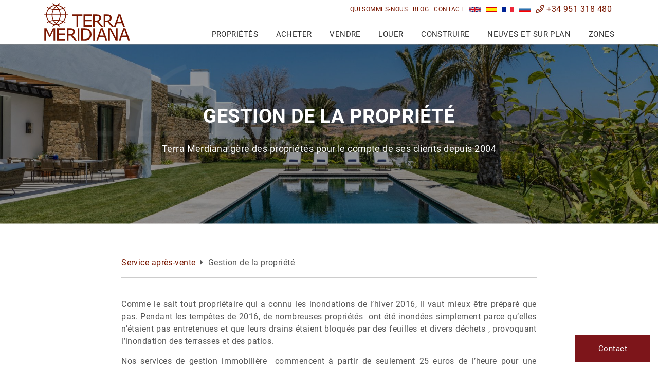

--- FILE ---
content_type: text/html;charset=UTF-8
request_url: https://www.terrameridiana.com/fr/service-apres-vente/gestion-propriete/
body_size: 10663
content:
<!DOCTYPE html>
<html lang="fr">
<head>
	<meta charset="utf-8"> <meta http-equiv="X-UA-Compatible" content="IE=edge"> <meta name="viewport" content="width=device-width, initial-scale=1"> <meta name="mobile-web-app-capable" content="yes"> <link rel="shortcut icon" href="/favicon.ico" /> <meta name="apple-mobile-web-app-capable" content="yes"> <meta name="apple-mobile-web-app-status-bar-style" content="black"> <meta name="apple-mobile-web-app-title" content="Terra Meridiana"> <meta name="msapplication-TileColor" content="#00c3b3"> <link rel="preconnect" href="https://media.inmobalia.com/"> <link rel='dns-prefetch' href='https://media.inmobalia.com/' /> <style type="text/css">

/* roboto-300 - latin_cyrillic */
@font-face {
  font-family: 'Roboto';
  font-style: normal;
  font-display: swap;
  font-weight: 300;
  src: url('/src/fonts/roboto-v27-latin_cyrillic-300.eot'); /* IE9 Compat Modes */
  src: local(''),
       url('/src/fonts/roboto-v27-latin_cyrillic-300.eot?#iefix') format('embedded-opentype'), /* IE6-IE8 */
       url('/src/fonts/roboto-v27-latin_cyrillic-300.woff2') format('woff2'), /* Super Modern Browsers */
       url('/src/fonts/roboto-v27-latin_cyrillic-300.woff') format('woff'), /* Modern Browsers */
       url('/src/fonts/roboto-v27-latin_cyrillic-300.ttf') format('truetype'), /* Safari, Android, iOS */
       url('/src/fonts/roboto-v27-latin_cyrillic-300.svg#Roboto') format('svg'); /* Legacy iOS */
}

/* roboto-300italic - latin_cyrillic */
@font-face {
  font-family: 'Roboto';
  font-style: italic;
  font-display: swap;
  font-weight: 300;
  src: url('/src/fonts/roboto-v27-latin_cyrillic-300italic.eot'); /* IE9 Compat Modes */
  src: local(''),
       url('/src/fonts/roboto-v27-latin_cyrillic-300italic.eot?#iefix') format('embedded-opentype'), /* IE6-IE8 */
       url('/src/fonts/roboto-v27-latin_cyrillic-300italic.woff2') format('woff2'), /* Super Modern Browsers */
       url('/src/fonts/roboto-v27-latin_cyrillic-300italic.woff') format('woff'), /* Modern Browsers */
       url('/src/fonts/roboto-v27-latin_cyrillic-300italic.ttf') format('truetype'), /* Safari, Android, iOS */
       url('/src/fonts/roboto-v27-latin_cyrillic-300italic.svg#Roboto') format('svg'); /* Legacy iOS */
}

/* roboto-regular - latin_cyrillic */
@font-face {
  font-family: 'Roboto';
  font-style: normal;
  font-display: swap;
  font-weight: 400;
  src: url('/src/fonts/roboto-v27-latin_cyrillic-regular.eot'); /* IE9 Compat Modes */
  src: local(''),
       url('/src/fonts/roboto-v27-latin_cyrillic-regular.eot?#iefix') format('embedded-opentype'), /* IE6-IE8 */
       url('/src/fonts/roboto-v27-latin_cyrillic-regular.woff2') format('woff2'), /* Super Modern Browsers */
       url('/src/fonts/roboto-v27-latin_cyrillic-regular.woff') format('woff'), /* Modern Browsers */
       url('/src/fonts/roboto-v27-latin_cyrillic-regular.ttf') format('truetype'), /* Safari, Android, iOS */
       url('/src/fonts/roboto-v27-latin_cyrillic-regular.svg#Roboto') format('svg'); /* Legacy iOS */
}

/* roboto-italic - latin_cyrillic */
@font-face {
  font-family: 'Roboto';
  font-style: italic;
  font-display: swap;
  font-display: swap;
  font-weight: 400;
  src: url('/src/fonts/roboto-v27-latin_cyrillic-italic.eot'); /* IE9 Compat Modes */
  src: local(''),
       url('/src/fonts/roboto-v27-latin_cyrillic-italic.eot?#iefix') format('embedded-opentype'), /* IE6-IE8 */
       url('/src/fonts/roboto-v27-latin_cyrillic-italic.woff2') format('woff2'), /* Super Modern Browsers */
       url('/src/fonts/roboto-v27-latin_cyrillic-italic.woff') format('woff'), /* Modern Browsers */
       url('/src/fonts/roboto-v27-latin_cyrillic-italic.ttf') format('truetype'), /* Safari, Android, iOS */
       url('/src/fonts/roboto-v27-latin_cyrillic-italic.svg#Roboto') format('svg'); /* Legacy iOS */
}

/* roboto-700 - latin_cyrillic */
@font-face {
  font-family: 'Roboto';
  font-style: normal;
  font-display: swap;
  font-weight: 700;
  src: url('/src/fonts/roboto-v27-latin_cyrillic-700.eot'); /* IE9 Compat Modes */
  src: local(''),
       url('/src/fonts/roboto-v27-latin_cyrillic-700.eot?#iefix') format('embedded-opentype'), /* IE6-IE8 */
       url('/src/fonts/roboto-v27-latin_cyrillic-700.woff2') format('woff2'), /* Super Modern Browsers */
       url('/src/fonts/roboto-v27-latin_cyrillic-700.woff') format('woff'), /* Modern Browsers */
       url('/src/fonts/roboto-v27-latin_cyrillic-700.ttf') format('truetype'), /* Safari, Android, iOS */
       url('/src/fonts/roboto-v27-latin_cyrillic-700.svg#Roboto') format('svg'); /* Legacy iOS */
}

/* roboto-700italic - latin_cyrillic */
@font-face {
  font-family: 'Roboto';
  font-style: italic;
  font-display: swap;
  font-weight: 700;
  src: url('/src/fonts/roboto-v27-latin_cyrillic-700italic.eot'); /* IE9 Compat Modes */
  src: local(''),
       url('/src/fonts/roboto-v27-latin_cyrillic-700italic.eot?#iefix') format('embedded-opentype'), /* IE6-IE8 */
       url('/src/fonts/roboto-v27-latin_cyrillic-700italic.woff2') format('woff2'), /* Super Modern Browsers */
       url('/src/fonts/roboto-v27-latin_cyrillic-700italic.woff') format('woff'), /* Modern Browsers */
       url('/src/fonts/roboto-v27-latin_cyrillic-700italic.ttf') format('truetype'), /* Safari, Android, iOS */
       url('/src/fonts/roboto-v27-latin_cyrillic-700italic.svg#Roboto') format('svg'); /* Legacy iOS */
}

</style> <link href="/src/css/dist/bootstrap-flex.min.css?v=7" rel="stylesheet"> <link href="/src/css/dist/yamm.min.css?v=7" rel="stylesheet"> <link href="/src/css/dist/all.min.css?v=7" rel="stylesheet"> <link href="/src/css/dist/jquery.fancybox.min.css?v=7" rel="stylesheet"> <link href="/src/css/dist/slick.min.css?v=7" rel="stylesheet"> <link href="/src/css/dist/jquery.min.css?v=7" rel="stylesheet"> <link href="/src/css/dist/bootstrap-datepicker.min.css?v=7" rel="stylesheet"> <link href="/src/css/dist/royalslider.min.css?v=7" rel="stylesheet"> <link href="/src/css/dist/rs-default.min.css?v=7" rel="stylesheet"> <link href="/src/css/dist/rs-minimal-white.min.css?v=7" rel="stylesheet"> <link href="/cms/wp-content/plugins/g-business-reviews-rating/wp/css/css.min.css?v=7" rel="stylesheet"> <link href="/src/css/dist/style.min.css?v=7" rel="stylesheet"> <!--[if lt IE 9]>
  <script src="https://oss.maxcdn.com/html5shiv/3.7.2/html5shiv.min.js"></script>
  <script src="https://oss.maxcdn.com/respond/1.4.2/respond.min.js"></script>
   <style type="text/css">
      img, img.img-responsive {
     width:auto;
     height:auto;
     max-width: none;
      }
    </style>
<![endif]--> <title>Gestion Immobilière sur la Costa sel Sol</title> <meta name="description" content="Terra Merdiana g&egrave;re des propri&eacute;t&eacute;s pour le compte de ses clients depuis 2004" /> <link rel="canonical" href="https://www.terrameridiana.com/fr/service-apres-vente/gestion-propriete/" /> <link rel="alternate" hreflang="ru" href="https://www.terrameridiana.com/ru/posleprodazhnoe-obsluzhivanie/upravlenie-nedvizhimostyu/" /> <link rel="alternate" hreflang="fr" href="https://www.terrameridiana.com/fr/service-apres-vente/gestion-propriete/" /> <link rel="alternate" hreflang="es" href="https://www.terrameridiana.com/es/post-venta/administracion-propiedades/" /> <link rel="alternate" hreflang="en" href="https://www.terrameridiana.com/after-sales/property-management/" /> <meta name="robots" content="index,follow,noodp,noydir" /> <meta property="fb:admins" content="699702977"/> <meta name="twitter:card" content="summary_large_image"> <meta name="twitter:site" content="@terrameridiana"> <meta name="twitter:title" content="Gestion Immobilière sur la Costa sel Sol"> <meta name="twitter:description" content="Terra Merdiana g&egrave;re des propri&eacute;t&eacute;s pour le compte de ses clients depuis 2004"> <meta name="twitter:creator" content="@terrameridiana"> <meta name="twitter:image" content="https://www.terrameridiana.com/cms/wp-content/uploads/2020/02/6062ce1b-adda-42cc-a7ed-7af54349a9ce.jpg"> <meta property="og:locale" content="fr_FR" /> <meta property="og:title" content="Gestion Immobilière sur la Costa sel Sol" /> <meta property="og:type" content="website" /> <meta property="og:url" content="https://www.terrameridiana.com/fr/service-apres-vente/gestion-propriete/" /> <meta property="og:image" content="https://www.terrameridiana.com/cms/wp-content/uploads/2020/02/6062ce1b-adda-42cc-a7ed-7af54349a9ce.jpg" /> <meta property="og:description" content="Terra Merdiana g&egrave;re des propri&eacute;t&eacute;s pour le compte de ses clients depuis 2004" /> <meta property="og:site_name" content="Terra Meridiana" /> <meta name="thumbnail" content="https://www.terrameridiana.com/cms/wp-content/uploads/2020/02/6062ce1b-adda-42cc-a7ed-7af54349a9ce.jpg" /> <script src="/src/js/dist/jquery.min.js?v=7" defer></script> <script src="/src/js/dist/jquery-ui.min.js?v=7" defer></script> <script src="/src/js/dist/jquery.easing.min.js?v=7" defer></script> <script src="/src/js/dist/tether.min.js?v=7" defer></script> <script src="/src/js/dist/bootstrap.min.js?v=7" defer></script> <script src="/src/js/dist/ofi.min.js?v=7" defer></script> <script src="/src/js/dist/jquery.mmenu.all.min.js?v=7" defer></script> <script src="/src/js/dist/headroom.min.js?v=7" defer></script> <script src="/src/js/dist/jQuery.headroom.min.js?v=7" defer></script> <script src="/src/js/dist/lazysizes.min.js?v=7" defer></script> <script src="/src/js/dist/jquery-lazyload.min.js?v=7" defer></script> <script src="/src/js/dist/inm_portfolio.min.js?v=7" defer></script> <script src="/src/js/dist/inmoba.min.js?v=7" defer></script> <script src="/src/js/dist/inm.min.js?v=7" defer></script> <script src="/cms/wp-content/plugins/g-business-reviews-rating/wp/js/js.js" defer></script> <script async src="https://www.googletagmanager.com/gtag/js?id=G-5MBG0TCJQ5"></script> <script>
  window.dataLayer = window.dataLayer || [];
  function gtag(){dataLayer.push(arguments);}
  gtag('js', new Date());

  gtag('config', 'UA-73208618-1');//antiguo
  gtag('config', 'G-5MBG0TCJQ5');
</script>

</head>
<body class="blog  blog single guide">
	<div class="body-wrap">
 		<header id="header">
			<div class="d-none"> <nav id="mobile-menu" class="hidden-lg-up"> <ul> <li><a href="#" rel="nofollow">Acheter</a> <ul> <li class="important"><a href="/proprietes/" class="text-normal">Chercher une propriété</a></li> <li><a href="/proprietes/borddemer/">Propriété en front de mer</a></li> <li><a href="/project/">Résidences récentes</a></li> <li><a href="/proprietes/luxe/">Propriété de luxe à vendre</a></li> <li><a href="/proprietes/lotissement+ferme/">Lotissements sécurisés</a></li> <li><a href="/contacter/">Demander à un chercheur de propriété</a></li> <li><a href="#" rel="nofollow">Base de données</a> <ul> <li><a href="/fr/guides/acheteurs/">Lire notre guide acheteur</a></li> <li><a href="/fr/guides/acheteurs/taxes-dachat/">Taxes d’achat en Espagne</a></li> <li><a href="/fr/guides/acheteurs/cout-propriete/">Coûts associés pour les propriétaires</a></li> <li><a href="/fr/guides/acheteurs/hypothecaires/">Conseils crédits immobiliers espagnols</a></li> <li><a href="/fr/guides/acheteurs/virements-bancaires/">Transferts d’argent</a></li> <li><a href="/fr/guides/acheteurs/etudes-sur-proprietes/">Enquêtes immobilières en Espagne</a></li> <li><a href="/fr/guides/acheteurs/pourquoi-vaut-il-mieux-navoir-recours-qua-un-agent/">Pourquoi utiliser un seul agent</a></li> </ul> </li> <li><a href="#" rel="nofollow">Services Après-vente</a> <ul> <li><a href="/fr/service-apres-vente/renovations-proprietes/">Rénovations de maisons</a></li> <li><a href="/fr/service-apres-vente/architecture-interieur/">Décoration intérieure</a></li> <li><a href="/fr/service-apres-vente/assurer-bien/">Assurer votre maison</a></li> <li><a href="/fr/service-apres-vente/raccordements-aux-services-publics/">Raccordements effectués</a></li> <li><a href="/fr/service-apres-vente/gestion-propriete/">Gestion de propriété</a></li> </ul> </li> </ul> </li> <li> <a href="#" rel="nofollow">Vendre</a> <ul> <li class="important"><a href="/fr/estimer-propriete/">Estimer votre propriété</a></li> <li><a href="/fr/guides/vendeurs/">Lire notre guide vendeur</a></li> <li><a href="/fr/guides/vendeurs/taxes-vente/">Taxes et frais de vente</a></li> <li><a href="/fr/guides/vendeurs/processus-vente/">Le processus de vente</a></li> <li><a href="/fr/guides/vendeurs/documents-dont-nous-avons-besoin/">Documents nécessaires</a></li> <li><a href="/fr/guides/vendeurs/frais-contrats/">Frais et contrats</a></li> <li><a href="/fr/guides/vendeurs/conseils-pour-une-vente-reussie/">Conseils pour une vente réussie</a></li> <li><a href="#" rel="nofollow">Pourquoi choisir Terra Meridiana</a> <ul> <li><a href="/fr/qui-sommes-nous/">En savoir plus sur Terra Meridiana</a></li> <li><a href="/fr/commercialiser-bien/">Publiez votre propriété avec Terra Meridiana</a></li> <li><a href="/fr/photographier-votre-propiete/">Photographier votre propriété</a></li> <li><a href="/fr/avantages-lexclusivite-terra-meridiana/">Avantage de l’exclusivité TM</a></li> <li><a href="/proprietes/vendu/">Vendu par Terra Meridiana</a></li> </ul> </li> </ul> </li> <li><a href="#" rel="nofollow">Louer</a> <ul> <li class="important"><a href="/location/" class="text-normal">Recherche d’une location</a></li> <li><a href="/location/vacances/">Locations touristiques</a></li> <li><a href="/location/long+terme/">Locations long terme</a></li> <li><a href="/contacter/">Demander à un chercheur de locations</a></li> <li><a href="#" rel="nofollow">Information pour les Propriétaires</a> <ul> <li><a href="/fr/guides/proprietaire-locations/">Guide du propriétaire pour les locations de longue durée</a></li> <li><a href="/fr/guides/proprietaire-locations-courte-duree/">Guide du propriétaire pour les locations de courte durée</a></li> <li><a href="/fr/guides/proprietaire-locations/liste-controle/">Liste de contrôle des locations pour les propriétaires</a></li> <li><a href="/fr/guides/proprietaire-locations/assurer/">Assurer votre propriété pour la location</a></li> <li><a href="/fr/guides/proprietaire-locations/taxes/">Taxes et frais pour les propriétaires</a></li> </ul> </li> <li><a href="#" rel="nofollow">Information pour les Locataires</a> <ul> <li><a href="/fr/service-apres-vente/renovations-proprietes/">Rénovations de maisons</a></li> <li><a href="/fr/guides/locataire-baux/">Guide du locataire pour les baux de longue durée</a></li> <li><a href="/fr/guides/locataire-baux/liste-controle/">Liste de contrôle de location pour les locataires</a></li> <li><a href="/fr/guides/locataire-baux/assurer/">Assurer un bien lors d'une location</a></li> </ul> </li> </ul> </li> <li> <a href="#" rel="nofollow">Construire</a> <ul> <li class="important"><a href="/contacter/">Demander à un expert</a></li> <li><a href="/fr/guides/construir/">Quand faut-il mieux construire qu’acheter</a></li> <li><a href="/fr/guides/construir/acheter-terrain/">Acheter un terrain</a></li> <li><a href="/fr/guides/construir/choisir-architecte/">Choisir un architecte</a></li> <li><a href="/fr/guides/construir/choisir-constructeur/">Choisir un constructeur</a></li> <li><a href="/fr/guides/construir/permis-construire/">Licences de construction</a></li> <li><a href="/fr/guides/construir/management-projet/">Gestion de projet</a></li> <li><a href="/fr/guides/construir/defauts-construction-vices/">Défaut et vices de construction</a></li> <li><a href="/fr/casestudies/">Voir toutes les études de cas</a></li> <li><a href="/proprietes/opportunites+developpement/">Opportunités de développement</a></li> </ul> </li> <li> <a href="#" rel="nofollow">Neuves et sur plan</a> <ul> <li class="important"><a href="/project/">Rechercher Résidences</a></li> <li><a href="/proprietes/opportunites+developpement/">Opportunités de développement</a></li> <li><a href="#" rel="nofollow">Nouveaux projets immobiliers  </a> <ul> </ul> </li> <li class="important"><span class="mm-title">Derniers Projets Immobiliers</span></li> <li><a href="https://www.terrameridiana.com/dfr-501-00123G_finca+cortesin-casares.html">Green 10 de Finca Cortesin</a></li> <li><a href="https://www.terrameridiana.com/dfr-501-00121G_benahavis.html">Vista Lago Residences</a></li> </ul> </li> <li> <a href="#" rel="nofollow">Zones</a> <ul> <li><a href="/fr/localisations/">Voir les principaux guides régionaux</a></li> <li> <a href="#" rel="nofollow">Guide Régions principales</a> <ul> <li><a href="/fr/localisations/benahavis/">Guide Benahavís</a></li> <li><a href="/fr/localisations/casares/">Guide Casares</a></li> <li><a href="/fr/localisations/estepona/">Guide Estepona</a></li> <li><a href="/fr/localisations/gaucin/">Guide Gaucín</a></li> <li><a href="/fr/localisations/manilva/">Guide Manilva</a></li> <li><a href="/fr/localisations/marbella/">Guide Marbella</a></li> <li><a href="/fr/localisations/ronda/">Guide Ronda</a></li> <li><a href="/fr/localisations/sotogrande/">Guide Sotogrande</a></li> </ul> </li> <li> <span class="mobile-map"> <div class="guide-map"> <img class="lazyload" src="[data-uri]" data-src="/src/images/guidesmap.jpg" usemap="#image-map" alt="Costa del Sol - Voir les principaux guides régionaux"> <map name="image-map"> <area title="Guide Ronda" href="/fr/localisations/ronda/" coords="254,33,13" shape="circle"> <area title="Guide Gaucín" href="/fr/localisations/gaucin/" coords="160,186,13" shape="circle"> <area title="Guide Casares" href="/fr/localisations/casares/" coords="190,233,13" shape="circle"> <area title="Guide Manilva" href="/fr/localisations/manilva/" coords="215,281,13" shape="circle"> <area title="Guide Sotogrande" href="/fr/localisations/sotogrande/" coords="188,338,13" shape="circle"> <area title="Guide Estepona" href="/fr/localisations/estepona/" coords="263,244,13" shape="circle"> <area title="Guide Benahavís" href="/fr/localisations/benahavis/" coords="318,182,13" shape="circle"> <area title="Guide Marbella" href="/fr/localisations/marbella/" coords="397,191,13" shape="circle"> </map> </div> <span class="map-text">Cliquez sur une localisation pour en savoir plus sur la région.</span> </span> </li> </ul> </li> <li> <a href="/fr/blog/">Blog</a> </li> <li> <a href="/fr/qui-sommes-nous/">Qui sommes-nous</a> </li> <li> <a href="/contacter/">Contact</a> </li> <li class="nav-item inm_pfl_list"> <a class="pfl_label" href="/portfolio-fr/" rel="nofollow"><span class="pfl_num ml-1 mr-1"> </span><span class="inm_pfl_list_plural"> Propriétés sélectionnées</span><span class="inm_pfl_list_singular"> Propriété sélectionnée</span></a> </li> <li class="bottom-Link langs d-flex justify-content-center"> <a class="nav-link" href="https://www.terrameridiana.com/after-sales/property-management/" title="Property Management"> <img alt="English" class="flags" src="/src/images/en.jpg"> </a> <a class="nav-link" href="https://www.terrameridiana.com/es/post-venta/administracion-propiedades/" title="Mantenimiento de Propiedades"> <img alt="Español" class="flags" src="/src/images/es.jpg"> </a> <a class="nav-link" href="https://www.terrameridiana.com/fr/service-apres-vente/gestion-propriete/" title="Gestion de la propriété"> <img alt="Français" class="flags" src="/src/images/fr.jpg"> </a> <a class="nav-link" href="https://www.terrameridiana.com/ru/posleprodazhnoe-obsluzhivanie/upravlenie-nedvizhimostyu/" title="УПРАВЛЕНИЕ НЕДВИЖИМОСТЬЮ"> <img alt="Русский" class="flags" src="/src/images/ru.jpg"> </a> <li class="bottom-Link"> <a href="tel:+34951318480" rel="nofollow"><i class="far fa-phone"></i>+34 951 318 480</a> </li> </ul> </nav> </div> <nav class="preheader hidden-md-down"> <div class="container"> <ul class="list-inline text-right d-flex justify-content-end m-0 relative"> <li class="nav-item inm_pfl_list"> <a class="pfl_label" href="/portfolio-fr/" rel="nofollow"><span class="pfl_num ml-1 mr-1"> </span><span class="inm_pfl_list_plural"> Propriétés sélectionnées</span><span class="inm_pfl_list_singular"> Propriété sélectionnée</span></a> </li> <li class="nav-item"> <a class="nav-link grey" href="/fr/qui-sommes-nous/">Qui sommes-nous</a> </li> <li class="nav-item"> <a class="nav-link grey" href="/fr/blog/">Blog</a> </li> <li class="nav-item"> <a class="nav-link grey" href="/contacter/">Contact</a> </li> <li class="nav-item lang"> <a class="nav-link" href="https://www.terrameridiana.com/after-sales/property-management/" title="Property Management"> <img alt="English" class="flags" src="/src/images/en.jpg"> </a> </li> <li class="nav-item lang"> <a class="nav-link" href="https://www.terrameridiana.com/es/post-venta/administracion-propiedades/" title="Mantenimiento de Propiedades"> <img alt="Español" class="flags" src="/src/images/es.jpg"> </a> </li> <li class="nav-item lang"> <a class="nav-link" href="https://www.terrameridiana.com/fr/service-apres-vente/gestion-propriete/" title="Gestion de la propriété"> <img alt="Français" class="flags" src="/src/images/fr.jpg"> </a> </li> <li class="nav-item lang"> <a class="nav-link" href="https://www.terrameridiana.com/ru/posleprodazhnoe-obsluzhivanie/upravlenie-nedvizhimostyu/" title="УПРАВЛЕНИЕ НЕДВИЖИМОСТЬЮ"> <img alt="Русский" class="flags" src="/src/images/ru.jpg"> </a> </li> <li class="nav-item header-tel"> <a class="nav-link" href="tel:+34951318480" rel="nofollow"><i class="far fa-phone"></i> +34 951 318 480</a> </li> </ul> </div> </nav> <nav class="postheader navbar yamm"> <div class="container"> <a class="navbar-brand" href="/fr/"> <img src="/src/images/terrameridiana-tl.svg" alt="Terra Meridiana Real Estate"> </a> <button id="searchLauncher" class="searchLauncher hidden-lg-up" type="button" data-target="/proprietes/"> <i class="fa fa-search"></i> </button> <button id="menuLauncher" class="hamburger hamburger--collapse hidden-lg-up" type="button"> <span class="hamburger-box"> <span class="hamburger-inner"></span> </span> <span class="badge pfl_mob hidden-lg-up">0</span> </button> <ul id="desktop-menu" class="nav navbar-nav"> <li class="nav-item"> <a class="nav-link" href="/proprietes/">Propriétés</a> </li> <li class="nav-item dropdown yamm-fw"> <a id="test" class="nav-link dropdown-toggle" href="#" rel="nofollow" data-toggle="dropdown" aria-haspopup="true" aria-expanded="false">Acheter</a> <div class="dropdown-menu"> <div class="row"> <div class="col-lg-4 menu-bkg"> <div class="menu-bkg-top search"> <strong class="big-title text-capitalize">Recherche <br> de propriété</strong> <a class="btn btn-primary btn-image" href="/proprietes/">Chercher une propriété</a> </div> <div class="menu-bkg-bottom"> <a class="text-uppercase" href="/proprietes/borddemer/">Propriété en front de mer</a> <a class="text-uppercase" href="/proprietes/luxe/">Propriété de luxe à vendre</a> <a class="text-uppercase" href="/proprietes/lotissement+ferme/">Lotissements sécurisés</a> <a class="text-uppercase" href="/contacter/">Demander à un expert</a> <div class="lister-box d-flex"> <div> <img class="imageFit" src="/src/images/lister/theo-adam.jpg" loading="lazy" alt="Adam & Theodora"> </div> <div class="d-flex flex-column p-2 p-xl-3"> <strong>Adam & Theodora</strong> <span>Consultants propriété</span> <a class="text-capitalize" href="mailto:info@terrameridiana.com" rel="nofollow"><i class="far fa-at"></i> Email</a> <a href="tel:+34951318480" rel="nofollow"><i class="far fa-phone"></i> +34 951 318 480</a> </div> </div> </div> </div> <div class="col-lg-4"> <div class="p-4 p-xl-5"> <strong class="big-title">Base de données</strong> <a class="text-uppercase" href="/fr/guides/acheteurs/">Lire notre guide acheteur</a> <p>Guide rapide en 10 étapes pour acheter une propriété en Espagne, notamment sur la Costa del Sol.</p> <p>Découvrez d’autre facteurs importants lorsque vous décidez d’acheter une propriété en Espagne.</p> <a href="/fr/guides/acheteurs/taxes-dachat/">Taxes d’achat en Espagne</a> <a href="/fr/guides/acheteurs/cout-propriete/">Coûts associés pour les propriétaires</a> <a href="/fr/guides/acheteurs/hypothecaires/">Conseils crédits immobiliers espagnols</a> <a href="/fr/guides/acheteurs/virements-bancaires/">Transferts d’argent</a> <a href="/fr/guides/acheteurs/etudes-sur-proprietes/">Enquêtes immobilières en Espagne</a> <a href="/fr/guides/acheteurs/pourquoi-vaut-il-mieux-navoir-recours-qua-un-agent/">Pourquoi utiliser un seul agent</a> </div> </div> <div class="col-lg-4"> <div class="p-4 p-xl-5"> <strong class="big-title">Services Après-vente</strong> <p>Nous pouvons vous aider de plusieurs façons grâce à notre personnel qualifié et un réseau de collaborateurs minutieusement sélectionnés et ce, depuis de nombreuses années.</p> <a href="/fr/service-apres-vente/renovations-proprietes/">Rénovations de maisons</a> <a href="/fr/service-apres-vente/architecture-interieur/">Décoration intérieure</a> <a href="/fr/service-apres-vente/assurer-bien/">Assurer votre maison</a> <a href="/fr/service-apres-vente/raccordements-aux-services-publics/">Raccordements effectués</a> <a href="/fr/service-apres-vente/gestion-propriete/">Gestion de propriété</a> </div> </div> </div> </div> </li> <li class="nav-item dropdown yamm-fw"> <a class="nav-link dropdown-toggle" href="#" rel="nofollow" data-toggle="dropdown" aria-haspopup="true" aria-expanded="false">Vendre</a> <div class="dropdown-menu"> <div class="row"> <div class="col-lg-4 menu-bkg"> <div class="menu-bkg-top value"> <strong class="big-title">Estimer ma<br> propriété </strong> <a class="btn btn-primary" href="/fr/estimer-propriete/">Estimer votre propriété</a> </div> <div class="menu-bkg-bottom"> <p>N’hésitez pas à parcourir notre base de données pour trouver des informations utiles pour la vente. Si vous avez besoin d’aide ou ne trouvez pas ce que vous cherchez, veuillez nous contacter. <a class="d-inline text-underline text-lowercase" href="/contacter/">Contact</a></p> <div class="lister-box d-flex"> <div> <img class="imageFit" src="/src/images/lister/theodora.jpg" loading="lazy" alt="Theodora Delville | Consultant propriété"> </div> <div class="d-flex flex-column p-2 p-xl-3"> <strong>Theodora</strong> <span>Consultant propriété</span> <a class="text-capitalize" href="mailto:theodora@terrameridiana.com" rel="nofollow"><i class="far fa-at"></i> Email</a> <a href="tel:+34951318480" rel="nofollow"><i class="far fa-phone"></i>  +34 951 318 480</a> </div> </div> </div> </div> <div class="col-lg-4"> <div class="p-4 p-xl-5"> <strong class="big-title">Base de données</strong> <a class="text-uppercase" href="/fr/guides/vendeurs/">Lire notre guide vendeur</a> <p>Un guide A-B-C avec les points essentiels à connaître pour de la vente de votre propriété en Espagne.</p> <a href="/fr/guides/vendeurs/taxes-vente/">Taxes et frais de vente</a> <a href="/fr/guides/vendeurs/processus-vente/">Le processus de vente</a> <p>Evitez les surprises après la vente de votre maison sur la Costa del Sol.</p> <a href="/fr/guides/vendeurs/documents-dont-nous-avons-besoin/">Documents nécessaires</a> <a href="/fr/guides/vendeurs/frais-contrats/">Frais et contrats</a> <a href="/fr/guides/vendeurs/conseils-pour-une-vente-reussie/">Conseils pour une vente réussie</a> </div> </div> <div class="col-lg-4"> <div class="p-4 p-xl-5"> <strong class="big-title">Pourquoi choisir Terra Meridiana</strong> <p>Choisir le bon agent immobilier pour vendre votre propriété sur la Costa del Sol est généralement synonyme d’un processus de vente plus rapide, plus sécurisé et mieux documenté. Au cours des dernières décennies, nous avons aidé des centaines d’ex-propriétaires de la Costa del Sol.</p> <a href="/fr/qui-sommes-nous/">En savoir plus sur Terra Meridiana</a> <a href="/fr/commercialiser-bien/">Publiez votre propriété avec Terra Meridiana</a> <a href="/fr/photographier-votre-propiete/">Photographier votre propriété</a> <a href="/fr/avantages-lexclusivite-terra-meridiana/">Avantage de l’exclusivité TM</a> </div> </div> </div> </div> </li> <li class="nav-item dropdown yamm-fw"> <a class="nav-link dropdown-toggle" href="#" rel="nofollow" data-toggle="dropdown" aria-haspopup="true" aria-expanded="false">Louer</a> <div class="dropdown-menu"> <div class="row"> <div class="col-lg-4 menu-bkg"> <div class="menu-bkg-top search"> <strong class="big-title text-capitalize">recherche <br> de locations</strong> <a class="btn btn-primary btn-image" href="/location/">Recherche d’une location</a> </div> <div class="menu-bkg-bottom"> <a class="text-uppercase" href="/location/vacances/">Locations touristiques</a> <a class="text-uppercase" href="/location/long+terme/">Locations long terme</a> <p>Contactez Alex, notre spécialiste en locations de longue et courtes durées. Que vous soyez à la recherche d’une location ou que vous souhaitiez louer votre bien immobilier, Alex est en mesure de vous aider.</p> <div class="lister-box d-flex"> <div> <img class="imageFit" src="/src/images/lister/alex.jpg" loading="lazy" alt="Alex Salazar | Consultant propriété"> </div> <div class="d-flex flex-column p-2 p-xl-3"> <strong>Alex</strong> <span>Spécialiste en locations</span> <a class="text-capitalize" href="mailto:alex@terrameridiana.com" rel="nofollow"><i class="far fa-at"></i> Email</a> <a href="tel:+34951318480" rel="nofollow"><i class="far fa-phone"></i>  +34 951 318 480</a> </div> </div> </div> </div> <div class="col-lg-4"> <div class="p-4 p-xl-5"> <strong class="big-title">Information pour les Propriétaires</strong> <p>Ce guide répond à la plupart des questions habituelles posées par les propriétaires et les investisseurs et offre des conseils utiles qui vous aideront à décider si vous louer ou non votre propriété.</p> <a class="text-uppercase" href="/fr/guides/proprietaire-locations/">Guide du propriétaire pour les locations de longue durée</a> <a href="/fr/guides/proprietaire-locations-courte-duree/">Guide du propriétaire pour les locations de courte durée</a> <a href="/fr/guides/proprietaire-locations/liste-controle/">Liste de contrôle des locations pour les propriétaires</a> <a href="/fr/guides/proprietaire-locations/assurer/">Assurer votre propriété pour la location</a> <a href="/fr/guides/proprietaire-locations/taxes/">Taxes et frais pour les propriétaires</a> </div> </div> <div class="col-lg-4"> <div class="p-4 p-xl-5"> <strong class="big-title">Information pour les Locataires</strong> <p>Si vous louer une propriété en Espagne comme résidence principale ou si vous avez le projet de vous installer ici pour y vivre de manière permanente mais sans vouloir acheter (du moins pour l’instant), ce guide pratique peut vous aider à louer votre prochaine maison.</p> <a href="/fr/guides/locataire-baux/">Guide du locataire pour les baux de longue durée</a> <a href="/fr/guides/locataire-baux/liste-controle/">Liste de contrôle de location pour les locataires</a> <a href="/fr/guides/locataire-baux/assurer/">Assurer un bien lors d'une location</a> </div> </div> </div> </div> </li> <li class="nav-item dropdown yamm-fw"> <a class="nav-link dropdown-toggle" href="#" rel="nofollow" data-toggle="dropdown" aria-haspopup="true" aria-expanded="false">Construire</a> <div class="dropdown-menu"> <div class="row"> <div class="col-md-4 menu-bkg"> <div class="menu-bkg-top green"> <strong class="big-title">Construire VS <br> acheter ?</strong> <p class="mb-3">Construire votre maison sur la Costa del Sol plutôt que d’en acheter une déjà existante est une décision très personnelle qui nécessite des conseils avisés de la part d’un spécialiste immobilier de la région.</p> <a href="/fr/guides/construir/">Lire : Quand faut-il mieux construire qu’acheter</a> </div> <div class="menu-bkg-bottom green"> <p>Nous avons géré avec brio des projets immobiliers incroyables sur la Costa del Sol</p> <div class="lister-box d-flex"> <div> <img class="imageFit" src="/src/images/lister/theodora.jpg" loading="lazy" alt="Theodora Delville"> </div> <div class="d-flex flex-column p-2 p-xl-3"> <strong class="mb-3">Vous souhaitez investir ?</strong> <a href="/proprietes/opportunites+developpement/">Découvrez notre sélection de nouvelles opportunités immobilières.</a> </div> </div> </div> </div> <div class="col-md-3"> <div class="p-4 p-xl-5"> <strong class="big-title">Base de données</strong> <p>Avec les bons conseils, la construction de votre maison sur la Costa del Sol peut être une expérience très satisfaisante.</p> <a href="/fr/guides/construir/acheter-terrain/">Acheter un terrain</a> <a href="/fr/guides/construir/choisir-architecte/">Choisir un architecte</a> <a href="/fr/guides/construir/choisir-constructeur/">Choisir un constructeur</a> <a href="/fr/guides/construir/permis-construire/">Licences de construction</a> <a href="/fr/guides/construir/management-projet/">Gestion de projet</a> <a href="/fr/guides/construir/defauts-construction-vices/">Défaut et vices de construction</a> <a href="/fr/guides/construir/">Quand faut-il mieux construire qu’acheter</a> <a href="/proprietes/opportunites+developpement/">Opportunités de développement</a> </div> </div> <div class="col-md-5"> <div class="p-4 p-xl-5"> <strong class="big-title">Derniers Projets</strong> <div class="card-block mb-5"> <div class="card"> <a class="card-image" href="https://www.terrameridiana.com/fr/casestudies/reform-of-a-villa-in-nueva-andalucia/"> <img class="imageFit wp-post-image" src="https://www.terrameridiana.com/cms/wp-content/uploads/2023/09/879a0c60-568e-436f-b634-3ec71205b47b-1-737x415.jpg" loading="lazy" alt="Réhabilitation d&rsquo;une villa à Nueva Andalucia" > </a> <div class="card-block"> <a href="https://www.terrameridiana.com/fr/casestudies/reform-of-a-villa-in-nueva-andalucia/">Réhabilitation d&rsquo;une villa à Nueva Andalucia</a> </div> </div> <div class="card"> <a class="card-image" href="https://www.terrameridiana.com/fr/casestudies/hotel-calle-caridad/"> <img class="imageFit wp-post-image" src="https://www.terrameridiana.com/cms/wp-content/uploads/2022/04/img-1517-737x553.jpg" loading="lazy" alt="Hotel Calle Caridad" > </a> <div class="card-block"> <a href="https://www.terrameridiana.com/fr/casestudies/hotel-calle-caridad/">Hotel Calle Caridad</a> </div> </div> </div> <a class="case_link d-inline btn btn-default p-3" href="/fr/casestudies/"><i class="fal fa-eye mr-2"></i>Voir toutes les études de cas</a> </div> </div> </div> </div> </li> <li class="nav-item dropdown yamm-fw"> <a class="nav-link dropdown-toggle" href="#" rel="nofollow" data-toggle="dropdown" aria-haspopup="true" aria-expanded="false">Neuves et sur plan</a> <div class="dropdown-menu"> <div class="row"> <div class="col-lg-4 menu-bkg"> <div class="menu-bkg-top yellow dev"> <strong class="big-title">Constructions neuves et <br> sur plan</strong> <a class="btn btn-primary btn-image" href="/project/">Rechercher Résidences</a> </div> <div class="menu-bkg-bottom yellow"> <p>Veuillez consulter notre sélection sur mesure de propriétés neuves et sur plan. Si vous avez besoin d’aide ou ne trouvez pas ce que vous cherchez, n’hésitez pas à nous contacter. <a class="d-inline text-underline text-lowercase" href="/contacter/">Contact</a>:</p> <div class="lister-box d-flex"> <div> <img class="imageFit" src="/src/images/lister/sandra.jpg" loading="lazy" alt="Sandra El Kholti | Nouveau spécialiste en promotion immobilière"> </div> <div class="d-flex flex-column p-2 p-xl-3"> <strong>Sandra</strong> <span>Nouveau spécialiste en promotion immobilière</span> <a class="text-capitalize" href="mailto:sandra@terrameridiana.com" rel="nofollow"><i class="far fa-at"></i> Email</a> <a href="tel:+34951318480" rel="nofollow"><i class="far fa-phone"></i>  +34 951 318 480</a> </div> </div> </div> </div> <div class="col-md-3"> <div class="p-4 p-xl-5"> <strong class="big-title">Nouveaux projets immobiliers  </strong> </div> </div> <div class="col-md-5"> <div class="p-4 p-xl-5"> <strong class="big-title">Derniers Projets Immobiliers</strong> <div class="card-block"> <div class="card"> <a class="card-image" href="https://www.terrameridiana.com/dfr-501-00123G_finca+cortesin-casares.html"> <img class="imageFit" src="//media.inmobalia.com/imgV1/B98Le8~d7Me_g_Cb7evKLc8Ub9TmZqIjPjXwA8plZtYYk0Rm6EHQLY1v5ds_cUhJwIc1f9Oj7XvxIUKKjZat6r~[base64].jpg" loading="lazy" alt="Green 10 de Finca Cortesin"/> </a> <div class="card-block"> <a href="https://www.terrameridiana.com/dfr-501-00123G_finca+cortesin-casares.html">Green 10 de Finca Cortesin</a> <p>Construction de propriétés à Finca Cortesin, Casares</p> </div> </div> <div class="card"> <a class="card-image" href="https://www.terrameridiana.com/dfr-501-00121G_benahavis.html"> <img class="imageFit" src="//media.inmobalia.com/imgV1/B98Le8~d7Me_g_Cb7evKLc8Ub9TmZqIjPjXwA8plZtYYk0Rm6EHQLY1v5ds_cUhJwIc1f9Oj7XvxIUKKjZat6r~CMYBTsnyE2mZgPUdPv9Fr~HBP2Bc70qb417hWD4adHwV048QJ0WvqEhLe2wbE_RHfVQ~E701u19_KWFLAXH2~WfVe1p2WJuLNVk_JVCXUgTysZzddsq4LDXT3rLFMUO3tWA9ansfdf95EaYyqDFz91qUB75u5gnbMbshBSG22EPBJXgFuUGmi03uecTRjQs9qah9yB~0LSX3_fcyEqHolTTF8IE1bAI8gJouiichR.jpg" loading="lazy" alt="Vista Lago Residences"/> </a> <div class="card-block"> <a href="https://www.terrameridiana.com/dfr-501-00121G_benahavis.html">Vista Lago Residences</a> <p>Un nouveau développement de luxe de 18 maisons ...</p> </div> </div> </div> <a href="/project/">Voir tous les nouveaux projets immobiliers</a> </div> </div> </div> </div> </li> <li class="nav-item dropdown yamm-fw"> <a class="nav-link dropdown-toggle" href="#" rel="nofollow" data-toggle="dropdown" aria-haspopup="true" aria-expanded="false">Zones</a> <div class="dropdown-menu"> <div class="row d-flex"> <div class="col-md-4 col-xl-3 menu-bkg"> <div class="menu-bkg-top"> <strong class="big-title">Explorer <br> la Costa del Sol</strong> <p class="mb-3">L’emplacement, l’emplacement, l’emplacement ! Choisir le bon emplacement est la première étape pour trouver la propriété qu’il vous fait, et c’est un élément clé de notre service unique de recherche de propriété</p> <a class="btn btn-primary" href="/fr/localisations/">Voir les principaux guides régionaux</a> </div> <div class="menu-bkg-bottom"> <a href="/contacter/">Demander à un expert</a> </div> </div> <div class="col-md-8 col-xl-9 column-map relative"> <div class="guide-map"> <img class="lazyload" src="[data-uri]" data-src="/src/images/guidesmap.jpg" usemap="#image-map" alt="Costa del Sol - Voir les principaux guides régionaux"> <map name="image-map"> <area target="" title="Guide Ronda" href="/fr/localisations/ronda/" coords="254,33,13" shape="circle"> <area title="Guide Gaucín" href="/fr/localisations/gaucin/" coords="160,186,13" shape="circle"> <area title="Guide Casares" href="/fr/localisations/casares/" coords="190,233,13" shape="circle"> <area title="Guide Manilva" href="/fr/localisations/manilva/" coords="215,281,13" shape="circle"> <area title="Guide Sotogrande" href="/fr/localisations/sotogrande/" coords="188,338,13" shape="circle"> <area title="Guide Estepona" href="/fr/localisations/estepona/" coords="263,244,13" shape="circle"> <area title="Guide Benahavís" href="/fr/localisations/benahavis/" coords="318,182,13" shape="circle"> <area title="Guide Marbella" href="/fr/localisations/marbella/" coords="397,191,13" shape="circle"> </map> <span class="map-text">Cliquez sur une localisation pour en savoir plus sur la région.</span> </div> </div> </div> </div> </li> </ul> </div> </nav>		</header>
<main >
			<div class="static-header d-flex align-items-center">
			<img class="mainimage brightness60" src="https://www.terrameridiana.com/cms/wp-content/uploads/2020/02/6062ce1b-adda-42cc-a7ed-7af54349a9ce.jpg" alt="Gestion de la propriété">
		
		<div class="container">
			<div
				class="d-flex flex-column justify-content-center align-items-center text-center">
				<h1>Gestion de la propriété</h1>
				<p>Terra Merdiana gère des propriétés pour le compte de ses clients depuis 2004</p>
			</div>
		</div>
	</div>
	<div class="container wider">
		<div class="row d-flex justify-content-center">
			<div class="col-xl-12">
				<div class="content text-justify pt-3 pb-4 main_content_text">
										<ul class="list-inline breadcrumb-location">
					<li class="list-inline-item"><a href="https://www.terrameridiana.com/fr/service-apres-vente/">Service après-vente</a> <i class="fa fa-caret-right pl-1"></i></li>						<li class="list-inline-item">Gestion de la propriété</li>
					</ul>
					<p>Comme le sait tout propriétaire qui a connu les inondations de l&rsquo;hiver 2016, il vaut mieux être préparé que pas. Pendant les tempêtes de 2016, de nombreuses propriétés  ont été inondées simplement parce qu’elles n&rsquo;étaient pas entretenues et que leurs drains étaient bloqués par des feuilles et divers déchets , provoquant l&rsquo;inondation des terrasses et des patios.</p>
<p>Nos services de gestion immobilière  commencent à partir de seulement 25 euros de l’heure pour une inspection mensuelle et peuvent être adaptés aux besoins individuels. Nos services comprennent :</p>
<ul>
<li>Inspection visuelle de la propriété sur une base régulière</li>
<li>Ventilation des locaux</li>
<li>Contrôles de sécurité des portes et des fenêtres</li>
<li>Chasse d&rsquo;eau des toilettes, éviers, douches, etc. pour préserver des dépôts de calcaire</li>
<li>Vérification des principaux services publics</li>
<li>Collecte et acheminement du courrier</li>
<li>Communication par vidéo et photos des problèmes, de la réparation et de l’entretien.</li>
<li>Nous pouvons établir des devis pour tout travail que ce soit d&rsquo;entretien ou de réparation et nous superviserions les travaux le cas échéant .</li>
<li>Gestion de locations à court terme</li>
<li>Services de conservation de clés</li>
<li>Nettoyage à l&rsquo;arrivée et au départ</li>
<li>Services de jardinage</li>
<li>Achats personnels</li>
<li>Installation et maintenance de l&rsquo;alarme</li>
</ul>
<p>Grâce à l&rsquo;expérience acquise en gérant des propriétés pour des clients depuis plus de 17 ans, nous disposons d&rsquo;un vaste réseau de contacts, notamment</p>
<ul>
<li>Architectes</li>
<li>Entreprises de construction</li>
<li>Installateurs et techniciens de climatisation et de chauffage</li>
<li>Plombiers et spécialistes du drainage</li>
<li>Électriciens</li>
<li>Menuisiers</li>
<li>Ingenieurs de Digital et Sky TV</li>
<li>Ingénieurs en informatique et Internet</li>
<li>Jardiniers</li>
<li>Spécialistes d’entretien de piscine et jacuzzi</li>
<li>Chirurgiens des arbres</li>
<li>Entretien des yachts</li>
<li>Pour de plus amples informations concernant nos services de gestion immobilière, veuillez nous contacter.</li>
</ul>
				</div>
			</div>
		</div>
		
	</div>
		<div class="container wider">
		<div class="row justify-content-center mb-5">
			<div id="contactBoxWrap" class="sandra col-lg-10 secondary-contact-box mb-4 mb-lg-5"> <img class="imageFit " loading="lazy" src="https://www.terrameridiana.com/cms/wp-content/uploads/2020/02/6062ce1b-adda-42cc-a7ed-7af54349a9ce.jpg" alt="Gestion Immobilière sur la Costa sel Sol"> <section class="secondary-contact"> <form autocomplete="off" class="contact-form" data-toggle="validator" action="localhost" method="post" id="quickcontactform_21708" name="quickcontactform_21708" role="form"> <input type="hidden" name="agency" value="" /> <input type="hidden" name="recipients" value="adam@terrameridiana.com" /> <input type="hidden" name="good_url" value="https://www.terrameridiana.com/succes.html" /> <input type="hidden" name="subject" value="Contact Form Gestion Immobilière sur la Costa sel Sol-fr" /> <input type="hidden" name="properties" value="contact"> <input type="hidden" name="enquiryref" value="contact"> <input name="mail_options" value="CharSet=UTF-8" type="hidden"> <div class="secondary-contact-left"> <div class="lister-box"> <div class="lister-box-image"> <img class="imageFit" src="/src/images/lister/sandra.jpg" loading="lazy" alt="Sandra "> </div> <div class="lister-box-text"> <strong>Sandra </strong> <a href="mailto:sandra@terrameridiana.com" rel="nofollow"><i class="far fa-at"></i> Email</a> <a href="tel:+34951318480" rel="nofollow"><i class="far fa-phone"></i> +34 951 318 480</a> </div> <p class="lister-text d-block">
											"Besoin d'une gestion immobilière ? Nous pouvons vous aider"
										</p> </div> </div> <div class="secondary-contact-right"> <div class="form-group"> <input class="form-control" id="contactname" name="name" size="42" type="text" placeholder="Inscrivez votre nom" required="" data-response="Veuillez entrer le nom de votre entreprise"> </div> <div class="form-group"> <input class="form-control" name="tel" size="42" type="text" placeholder="Inscrivez votre téléphone" required="" data-response="Veuillez entrer votre téléphone"> </div> <div class="form-group"> <input class="form-control" name="email" size="42" type="email" placeholder="Inscrivez votre e-mail" required="" data-response="Veuillez entrer votre email"> </div> <div class="form-group message-box"> <textarea class="form-control" id="messageText" name="comment" cols="30" rows="4" type="text" placeholder="Commentaires" data-empty="Commentaires" data-error="Commentaire vide"></textarea> </div> <div class="d-flex justify-content-between w-100"> <div> <div class="checkbox aceptar-checkbox mt-3"> <label> <input type="checkbox" name="subscribe"> Abonnez-vous pour recevoir nos actus et nos offres
								</label> </div> <div class="checkbox aceptar-checkbox mb-3"> <label class="m-0"> <input type="checkbox" required name="accept"> J’ai lu et accepté les <a href="/fr/politique-confidentialite/" target="_blank">Politique de Confidentialité</a> </label> </div> </div> <button class="btn btn-default" name="Submit" type="submit">Envoyer</button> </div> </div> </form> </section> </div>		</div>
	</div>
</main>
<footer>
	<div class="container wider bg-grey p-3"> <section class="footer-top px-2"> <div class="container-fluid"> <div class="row"> <div class="col-md-12 col-xl-4 text-xs-center text-xl-left"> <ul> <li class="mb-2">TERRA MERIDIANA</li> <li><i class="far fa-map-marker"></i> <a href="https://g.page/r/CeCW4L73NLsaEAI" target="_blank" rel="noopener nofollow">68 Calle Caridad | 29680 Estepona (Málaga) Spain</a></li> <li><i class="far fa-phone"></i> <a href="tel:+34951318480" rel="nofollow">+34 951 318 480</a></li> <li><i class="far fa-at"></i> <a href="mailto:info@terrameridiana.com" rel="nofollow">info@terrameridiana.com</a></li> </ul> </div> <div class="col-md-6 col-xl-4 social-ft"> <h4 class="mt-0">Suivez-nous</h4> <ul> <li>Terra Meridiana sur les réseaux sociaux</li> <li> <a href="https://www.facebook.com/TerraMeridianaRealEstate" target="_blank" rel="noopener"><i class="fab fa-facebook-f" aria-hidden="true"></i></a> <a href="https://www.linkedin.com/company/terra-meridiana-s-l/" target="_blank" rel="noopener"><i class="fab fa-linkedin" aria-hidden="true"></i></a> <a href="https://www.instagram.com/terrameridiana/" target="_blank" rel="noopener"><i class="fab fa-instagram" aria-hidden="true"></i></a> <a href="https://www.youtube.com/channel/UCu-P3qae1ERgk3pLeXWrvfw" target="_blank" rel="noopener"><i class="fab fa-youtube" aria-hidden="true"></i></a> <a href="https://www.tiktok.com/@terrameridiana" target="_blank" rel="noopener"><i class="fab fa-tiktok" aria-hidden="true"></i></a> </li> </ul> <div id="google-business-reviews-rating" class="google-business-reviews-rating gmbrr badge tiny mx-0 p-0 mt-3 link" data-href="https://search.google.com/local/writereview?placeid=ChIJsR7YkB3UDA0R4Jbgvvc0uxo"> <p class="rating"><span class="attribution google-icon" title="Powered by Google"></span> <span class="number">4,9</span> <span class="all-stars animate"><span class="star"></span><span class="star"></span><span class="star"></span><span class="star"></span><span class="star split-90-10"></span></span> <a href="https://search.google.com/local/reviews?placeid=ChIJsR7YkB3UDA0R4Jbgvvc0uxo" target="_blank" rel="nofollow" class="count">37 reviews</a></p> </div> </div> <div class="col-md-6 col-xl-4 social-ft"> <span class="logo-ft asapi"><img src="/src/images/asapi.png" alt="Asapi Málaga" loading="lazy"></span> <span class="logo-ft lpa"><img src="/src/images/svg/lpa.svg" alt="LPA" loading="lazy"></span> <span class="logo-ft unique"><img src="/src/images/svg/unique-living.svg" alt="Unique Living" loading="lazy"></span> </div> </div> </div> </section> <div class="footer-bottom pb-5 pb-sm-6 pb-lg-5"> <div class="container-fluid"> <div class="row"> <div class="col-md-12 col-xl-6 text-xs-center text-xl-left"> <span class="logo-ft primelocation"><img src="/src/images/svg/primelocation.svg" alt="Prime Location" loading="lazy"></span> <span class="logo-ft zoopla"><img src="/src/images/svg/zoopla.svg" alt="Zoopla" loading="lazy"></span> <span class="logo-ft inmobalia"><img src="/src/images/svg/inmobalia-crm.svg" alt="Inmobalia CRM" loading="lazy"></span> </div> <div class="col-md-12 col-xl-6"> <p class="text-center text-xl-right">© TERRA MERIDIANA 2026 | <a href="/fr/politique-confidentialite/" title="Politique de Confidentialité">Politique de Confidentialité</a> | <a href="/fr/termes-conditions/" title="Mentions légales">Mentions légales</a> |  built by <a href="#" title="Inmoba Networks" target="_blank" rel="nofollow" onclick="window.open('https://www.inmoba.com','_blank');return false">Inmoba</a></p> </div> </div> </div> </div> </div></footer>
</div>
<div class="contact-bar"> <ul class="d-flex justify-content-end list-inline m-0"> <li class="list-inline-item m-1 d-lg-none"> <a href="tel:+34951318480" class="d-block text-white text-center" aria-label="+34 951 318 480">
				+34 951 318 480
			</a> </li> <li class="list-inline-item m-1"> <a href="/contacter/" class="d-block text-white text-center" aria-label="Contact">
				Contact
			</a> </li> </ul> </div></body>
</html>

--- FILE ---
content_type: image/svg+xml
request_url: https://www.terrameridiana.com/src/images/svg/lpa.svg
body_size: 12939
content:
<?xml version="1.0" encoding="utf-8"?>
<!-- Generator: Adobe Illustrator 16.0.0, SVG Export Plug-In . SVG Version: 6.00 Build 0)  -->
<!DOCTYPE svg PUBLIC "-//W3C//DTD SVG 1.0//EN" "http://www.w3.org/TR/2001/REC-SVG-20010904/DTD/svg10.dtd">
<svg version="1.0" xmlns="http://www.w3.org/2000/svg" xmlns:xlink="http://www.w3.org/1999/xlink" x="0px" y="0px"
	 width="143.75px" height="152.25px" viewBox="5.75 201.875 143.75 152.25" enable-background="new 5.75 201.875 143.75 152.25"
	 xml:space="preserve">
<g id="Layer_1">
</g>
<g id="Layer_2">
	<g>
		<g>
			<path fill="#555555" d="M19.415,303.482h9.032v27.283h11.115v7.379H19.415V303.482z"/>
			<path fill="#555555" d="M41.553,303.482h13.542c6.895,0,10,4.609,10,10.68c0,7.086-4.027,10.779-11.358,10.779h-3.153v13.203
				h-9.03V303.482z M50.583,318.434h1.697c2.281,0,3.496-1.309,3.496-4.223c0-2.863-1.215-4.225-3.496-4.225h-1.697V318.434z"/>
			<path fill="#555555" d="M71.852,303.482h11.356l8.447,34.662h-9.609l-0.922-6.068h-7.186l-0.926,6.068h-9.609L71.852,303.482z
				 M77.579,310.57h-0.097l-2.477,14.707h5.048L77.579,310.57z"/>
		</g>
		<g>
			<path fill="#555555" d="M19.838,347.654v-5.51h0.61v4.961h2.248v0.549H19.838z"/>
			<path fill="#555555" d="M23.444,347.654v-5.51h2.757v0.551h-2.146v1.822h2.013v0.551h-2.013v2.037h2.16v0.549H23.444z"/>
			<path fill="#555555" d="M28.228,342.145h0.809l1.55,5.51H29.91l-0.435-1.588h-1.74l-0.404,1.588h-0.677L28.228,342.145z
				 M28.625,342.584h-0.016l-0.726,2.936h1.453L28.625,342.584z"/>
			<path fill="#555555" d="M31.261,347.654v-5.51h1.517c1.717,0,1.952,1.396,1.908,2.754c-0.044,1.348-0.308,2.756-1.8,2.756H31.261
				z M31.871,347.105h0.978c0.895,0,1.264-0.672,1.204-2.316c-0.044-1.254-0.22-2.094-1.204-2.094h-0.978V347.105z"/>
			<path fill="#555555" d="M35.869,347.654v-5.51h0.607v5.51H35.869z"/>
			<path fill="#555555" d="M40.503,342.145h0.609v5.51h-0.997l-1.543-4.406c-0.088-0.25-0.155-0.5-0.208-0.83h-0.014
				c0.009,0.277,0.014,0.566,0.014,0.844v4.393h-0.609v-5.51h0.992l1.564,4.514c0.067,0.166,0.118,0.342,0.191,0.602h0.015
				c-0.007-0.203-0.015-0.412-0.015-0.619V342.145z"/>
			<path fill="#555555" d="M45.587,347.697h-0.47v-0.859h-0.016c-0.162,0.625-0.654,0.949-1.264,0.949
				c-1.638,0-1.761-1.631-1.761-2.924c0-1.285,0.225-2.826,1.82-2.826c1.05,0,1.652,0.682,1.639,1.713h-0.617
				c-0.006-0.678-0.296-1.146-0.993-1.166c-1.204-0.021-1.218,1.361-1.218,2.301c0,0.838-0.046,2.299,1.042,2.354
				c1.132,0.047,1.234-0.986,1.228-1.859H43.75v-0.551h1.837V347.697z"/>
			<path fill="#555555" d="M48.635,347.654v-5.51h1.448c0.425,0,0.961,0.055,1.285,0.361c0.33,0.307,0.448,0.734,0.448,1.176
				c0,0.609-0.183,1.203-0.778,1.475c-0.382,0.162-1.008,0.162-1.426,0.162h-0.367v2.336H48.635z M49.245,344.768h0.596
				c0.839-0.006,1.352-0.123,1.345-1.072c0-0.889-0.565-1.014-1.308-1h-0.633V344.768z"/>
			<path fill="#555555" d="M53.33,347.654h-0.608v-5.51h1.417c1.152,0,1.888,0.301,1.85,1.572c-0.02,0.646-0.42,1.111-1.057,1.199
				v0.014c0.713,0.064,0.889,0.293,0.977,1.025c0.021,0.414,0.061,0.816,0.118,1.229c0.021,0.102,0.066,0.348,0.213,0.348v0.123
				h-0.712c-0.135-0.352-0.191-1.035-0.191-1.402c0-0.551-0.221-1.02-0.938-1.02H53.33V347.654z M53.33,344.678h0.963
				c0.284-0.008,1.079-0.051,1.065-1.012c-0.014-0.947-0.756-0.971-1.169-0.971H53.33V344.678z"/>
			<path fill="#555555" d="M58.84,342.037c1.609,0,1.808,1.482,1.803,2.746c-0.009,1.527-0.21,3.004-1.818,3.004
				s-1.8-1.477-1.813-3.004C57.011,343.52,57.202,342.037,58.84,342.037z M58.812,342.584c-0.942,0-1.176,0.984-1.172,2.213
				c0.01,1.594,0.172,2.441,1.184,2.441c1.015,0,1.176-0.848,1.183-2.441C60.015,343.568,59.778,342.584,58.812,342.584z"/>
			<path fill="#555555" d="M61.696,347.654v-5.51h1.449c0.425,0,0.961,0.055,1.286,0.361c0.329,0.307,0.446,0.734,0.446,1.176
				c0,0.609-0.183,1.203-0.776,1.475c-0.384,0.162-1.007,0.162-1.426,0.162h-0.37v2.336H61.696z M62.306,344.768h0.597
				c0.839-0.006,1.352-0.123,1.345-1.072c0-0.889-0.566-1.014-1.308-1h-0.634V344.768z"/>
			<path fill="#555555" d="M65.693,347.654v-5.51h2.757v0.551h-2.146v1.822h2.015v0.551h-2.015v2.037h2.16v0.549H65.693z"/>
			<path fill="#555555" d="M70.064,347.654h-0.609v-5.51h1.419c1.152,0,1.888,0.301,1.851,1.572
				c-0.021,0.646-0.418,1.111-1.059,1.199v0.014c0.714,0.064,0.89,0.293,0.978,1.025c0.021,0.414,0.061,0.816,0.118,1.229
				c0.021,0.102,0.064,0.348,0.212,0.348v0.123h-0.712c-0.133-0.352-0.19-1.035-0.19-1.402c0-0.551-0.22-1.02-0.941-1.02h-1.065
				V347.654z M70.064,344.678h0.962c0.286-0.008,1.082-0.051,1.067-1.012c-0.014-0.947-0.756-0.971-1.169-0.971h-0.86V344.678z"/>
			<path fill="#555555" d="M73.291,342.145h3.461v0.551h-1.424v4.959h-0.609v-4.959h-1.428V342.145z"/>
			<path fill="#555555" d="M78.896,344.906l1.291-2.762h0.68l-1.668,3.375v2.135h-0.61v-2.135l-1.654-3.375h0.677L78.896,344.906z"
				/>
			<path fill="#555555" d="M84.428,342.145h0.809l1.551,5.51h-0.675l-0.435-1.588h-1.742l-0.404,1.588h-0.675L84.428,342.145z
				 M84.827,342.584h-0.017l-0.727,2.936h1.455L84.827,342.584z"/>
			<path fill="#555555" d="M90.771,347.697h-0.472v-0.859h-0.014c-0.164,0.625-0.656,0.949-1.265,0.949
				c-1.638,0-1.763-1.631-1.763-2.924c0-1.285,0.229-2.826,1.821-2.826c1.051,0,1.652,0.682,1.638,1.713h-0.614
				c-0.01-0.678-0.298-1.146-0.994-1.166c-1.203-0.021-1.22,1.361-1.22,2.301c0,0.838-0.044,2.299,1.042,2.354
				c1.132,0.047,1.236-0.986,1.228-1.859h-1.228v-0.551h1.84V347.697z"/>
			<path fill="#555555" d="M91.893,347.654v-5.51h2.752v0.551h-2.142v1.822h2.013v0.551h-2.013v2.037h2.158v0.549H91.893z"/>
			<path fill="#555555" d="M98.335,342.145h0.61v5.51h-0.999l-1.543-4.406c-0.088-0.25-0.152-0.5-0.205-0.83h-0.015
				c0.007,0.277,0.015,0.566,0.015,0.844v4.393h-0.61v-5.51h0.991l1.564,4.514c0.067,0.166,0.119,0.342,0.191,0.602h0.015
				c-0.006-0.203-0.015-0.412-0.015-0.619V342.145z"/>
			<path fill="#555555" d="M99.622,342.145h3.459v0.551h-1.426v4.959h-0.609v-4.959h-1.424V342.145z"/>
			<path fill="#555555" d="M106.124,343.594c0.044-0.576-0.266-1.01-0.876-1.01c-0.89,0-0.986,0.559-0.986,0.984
				c0,0.381,0.171,0.617,0.522,0.752c0.295,0.107,0.582,0.219,0.876,0.332c1.042,0.385,1.233,0.756,1.233,1.479
				c0,1.045-0.654,1.656-1.713,1.656c-0.542,0-1.187-0.154-1.503-0.873c-0.118-0.273-0.112-0.713-0.118-1.008h0.609
				c-0.03,0.814,0.125,1.332,1.045,1.332c0.614,0,1.049-0.316,1.049-0.967c0-0.838-0.337-0.842-0.896-1.059
				c-0.301-0.117-0.785-0.27-1.079-0.424c-0.522-0.264-0.654-0.707-0.654-1.248c0-0.91,0.638-1.504,1.537-1.504
				c1.005,0,1.62,0.521,1.562,1.557H106.124z"/>
			<path fill="#555555" d="M111.367,342.037c1.609,0,1.809,1.482,1.802,2.746c-0.007,1.527-0.208,3.004-1.816,3.004
				s-1.8-1.477-1.815-3.004C109.537,343.52,109.73,342.037,111.367,342.037z M111.339,342.584c-0.94,0-1.176,0.984-1.169,2.213
				c0.009,1.594,0.171,2.441,1.183,2.441c1.015,0,1.176-0.848,1.184-2.441C112.542,343.568,112.308,342.584,111.339,342.584z"/>
			<path fill="#555555" d="M114.137,347.654v-5.51h2.586v0.551h-1.976v1.807h1.837v0.555h-1.837v2.598H114.137z"/>
			<path fill="#555555" d="M121.632,343.594c0.045-0.576-0.266-1.01-0.875-1.01c-0.888,0-0.984,0.559-0.984,0.984
				c0,0.381,0.171,0.617,0.522,0.752c0.294,0.107,0.58,0.219,0.873,0.332c1.045,0.385,1.234,0.756,1.234,1.479
				c0,1.045-0.654,1.656-1.712,1.656c-0.541,0-1.19-0.154-1.507-0.873c-0.118-0.273-0.108-0.713-0.118-1.008h0.609
				c-0.027,0.814,0.127,1.332,1.045,1.332c0.617,0,1.05-0.316,1.05-0.967c0-0.838-0.338-0.842-0.895-1.059
				c-0.303-0.117-0.788-0.27-1.082-0.424c-0.522-0.264-0.654-0.707-0.654-1.248c0-0.91,0.644-1.504,1.538-1.504
				c1.006,0,1.624,0.521,1.565,1.557H121.632z"/>
			<path fill="#555555" d="M123.41,347.654v-5.51h1.445c0.428,0,0.964,0.055,1.288,0.361c0.33,0.307,0.445,0.734,0.445,1.176
				c0,0.609-0.183,1.203-0.778,1.475c-0.382,0.162-1.006,0.162-1.424,0.162h-0.369v2.336H123.41z M124.018,344.768h0.596
				c0.839-0.006,1.352-0.123,1.345-1.072c0-0.889-0.564-1.014-1.306-1h-0.635V344.768z"/>
			<path fill="#555555" d="M128.242,342.145h0.81l1.551,5.51h-0.678l-0.432-1.588h-1.742l-0.401,1.588h-0.678L128.242,342.145z
				 M128.638,342.584h-0.012l-0.729,2.936h1.458L128.638,342.584z"/>
			<path fill="#555555" d="M131.396,347.654v-5.51h0.608v5.51H131.396z"/>
			<path fill="#555555" d="M136.032,342.145h0.607v5.51h-0.996l-1.543-4.406c-0.088-0.25-0.155-0.5-0.208-0.83h-0.015
				c0.008,0.277,0.015,0.566,0.015,0.844v4.393h-0.61v-5.51h0.991l1.566,4.514c0.065,0.166,0.118,0.342,0.192,0.602h0.014
				c-0.007-0.203-0.014-0.412-0.014-0.619V342.145z"/>
		</g>
		<path fill="#555555" d="M132.243,314.967c-0.135-0.178-1.241-0.426-1.241-0.426c-2.701-4.939-10.511-3.828-10.511-3.828
			c-4.889-2.928-9.799-10.305-1.441-13.512c8.356-3.213,4.307-7.686,4.307-7.686l-7.769-7.514c-3.04-2.529-8.54-1.311-8.54-1.311
			c-1.192-7.391-6.825-10-6.825-10l-0.695-0.129c-2.725,2.367-10.654,8.877-10.654,8.877c-15.391,10.537-0.646,20.506-0.646,20.506
			c8.054,5.41,17.691,6.01,17.691,6.01c10.891-0.473,13.596,5.793,13.596,5.793c7.56,0.109,5.864,4.76,5.864,4.76
			c-26.111,0.137-29.818,21.637-29.818,21.637h16.375c3.783-19.994,24.444-18.633,24.444-18.633
			c-0.293-2.852-2.444-3.832-2.444-3.832C133.13,315.127,132.243,314.967,132.243,314.967z M103.994,304.707
			c0,0-13.272-2.068-7.944-9.938c0,0,11.051-10.801,10.998-12.938l0.231-0.039c0,0,4.175-1.197,7.59,0.977
			c0,0,3.686,2.221-2.218,5.904C112.651,288.674,98.709,293.617,103.994,304.707z"/>
	</g>
	<rect x="-730.669" y="-3102.157" fill="none" width="1920" height="3487"/>
	<rect x="-730.669" y="-3102.157" fill="none" width="1920" height="3487"/>
	<rect x="-730.669" y="-3102.157" fill="none" width="1920" height="3487"/>
	<rect x="-730.669" y="-3102.157" fill="none" width="1920" height="3487"/>
	<rect x="-730.669" y="-3102.157" fill="none" width="1920" height="3487"/>
	<rect x="-730.669" y="-3102.157" fill="none" width="1920" height="3487"/>
	<rect x="-730.669" y="-3102.157" fill="none" width="1920" height="3487"/>
	<rect x="-730.669" y="-3102.157" fill="none" width="1920" height="3487"/>
	<rect x="-730.669" y="-3102.157" fill="none" width="1920" height="3487"/>
	<rect x="-730.669" y="-3102.157" fill="none" width="1920" height="3487"/>
	<rect x="-730.669" y="-3102.157" fill="none" width="1920" height="3487"/>
	<rect x="-730.669" y="-3102.157" fill="none" width="1920" height="3487"/>
	<rect x="-730.669" y="-3054.877" fill="none" width="1920" height="3487"/>
	<rect x="-730.669" y="-3054.877" fill="none" width="1920" height="3487"/>
	<rect x="-730.669" y="-3054.877" fill="none" width="1920" height="3487"/>
	<rect x="-730.669" y="-3054.877" fill="none" width="1920" height="3487"/>
	<rect x="-730.669" y="-3054.877" fill="none" width="1920" height="3487"/>
	<rect x="-730.669" y="-3054.877" fill="none" width="1920" height="3487"/>
	<rect x="-730.669" y="-3054.877" fill="none" width="1920" height="3487"/>
	<rect x="-730.669" y="-3054.877" fill="none" width="1920" height="3487"/>
	<rect x="-730.669" y="-3054.877" fill="none" width="1920" height="3487"/>
	<rect x="-730.669" y="-3054.877" fill="none" width="1920" height="3487"/>
	<rect x="-730.669" y="-3054.877" fill="none" width="1920" height="3487"/>
	<rect x="-730.669" y="-3054.877" fill="none" width="1920" height="3487"/>
	<rect x="-575.002" y="-3102.157" fill="none" width="1920" height="3487"/>
	<rect x="-575.002" y="-3102.157" fill="none" width="1920" height="3487"/>
	<rect x="-575.002" y="-3102.157" fill="none" width="1920" height="3487"/>
	<rect x="-575.002" y="-3102.157" fill="none" width="1920" height="3487"/>
	<rect x="-575.002" y="-3102.157" fill="none" width="1920" height="3487"/>
	<rect x="-575.002" y="-3102.157" fill="none" width="1920" height="3487"/>
	<rect x="-575.002" y="-3102.157" fill="none" width="1920" height="3487"/>
	<rect x="-575.002" y="-3102.157" fill="none" width="1920" height="3487"/>
	<rect x="-575.002" y="-3102.157" fill="none" width="1920" height="3487"/>
	<rect x="-575.002" y="-3102.157" fill="none" width="1920" height="3487"/>
	<rect x="-575.002" y="-3102.157" fill="none" width="1920" height="3487"/>
	<rect x="-575.002" y="-3102.157" fill="none" width="1920" height="3487"/>
	<rect x="-575.002" y="-3054.877" fill="none" width="1920" height="3487"/>
	<rect x="-575.002" y="-3054.877" fill="none" width="1920" height="3487"/>
	<rect x="-575.002" y="-3054.877" fill="none" width="1920" height="3487"/>
	<rect x="-575.002" y="-3054.877" fill="none" width="1920" height="3487"/>
	<rect x="-575.002" y="-3054.877" fill="none" width="1920" height="3487"/>
	<rect x="-575.002" y="-3054.877" fill="none" width="1920" height="3487"/>
	<rect x="-575.002" y="-3054.877" fill="none" width="1920" height="3487"/>
	<rect x="-575.002" y="-3054.877" fill="none" width="1920" height="3487"/>
	<rect x="-575.002" y="-3054.877" fill="none" width="1920" height="3487"/>
	<rect x="-575.002" y="-3054.877" fill="none" width="1920" height="3487"/>
	<rect x="-575.002" y="-3054.877" fill="none" width="1920" height="3487"/>
	<rect x="-575.002" y="-3054.877" fill="none" width="1920" height="3487"/>
</g>
</svg>


--- FILE ---
content_type: application/javascript
request_url: https://www.terrameridiana.com/src/js/dist/inm.min.js?v=7
body_size: 4590
content:
function scrollToAnchor(e){var t=$("div[id='"+e+"']");$("html,body").animate({scrollTop:t.offset().top},"behaview")}function checkMapClusters(){$("area").on("mouseover",function(){$(".guide-map").addClass("hovered")}).on("mouseout",function(){$(".guide-map").removeClass("hovered")})}function lazyloadslidercarousel(){var e=[].slice.call(document.querySelectorAll("img.lazySlider"));if("IntersectionObserver"in window){var t={rootMargin:"200px 0px 200px 0px"},a=new IntersectionObserver(function(e,t){e.forEach(function(e){if(e.isIntersecting){var t=e.target;firstSource=$(t).siblings("source[data-lazy-srcset]")[0],$(firstSource).attr("srcset",$(firstSource).data("lazy-srcset")),$(firstSource).removeAttr("data-lazy-srcset"),$(t).attr("srcset",t.dataset.srcset),$(t).attr("src",t.dataset.src),$(t).removeAttr("data-src"),$(t).removeAttr("data-srcset"),$(t).removeAttr("data-sizes"),$(t).removeClass("lazySlider");var o=t.parentNode.parentNode.parentNode,n=o.parentNode.id;$(o).find("div.carousel-item").each(function(e,t){a.unobserve($(t).find("picture").find("img")[0]),$(t).find("img").removeClass("lazySlider"),$(t).find("img").addClass("lazy-load"),$(t).find("source[data-lazy-srcset]").attr("data-srcset",$(t).find("source").data("lazy-srcset")),$(t).find("source[data-lazy-srcset]").removeAttr("data-lazy-srcset")}),$(t).removeClass("lazy-load"),lazySliderSource(1,"#"+n)}})},t);e.forEach(function(e){a.observe(e)})}else e.forEach(function(e){e.src=e.dataset.src,e.srcset=e.dataset.srcset,e.classList.remove("lazySlider")})}function lazyloadmap(){if($("#map-canvas").length>0)if("IntersectionObserver"in window){var e=document.querySelector("#map-canvas"),t=new IntersectionObserver(function(a,o){a.forEach(function(a){a.isIntersecting&&(loadMapScript(),t.unobserve(e))})});t.observe(e)}else loadMapScript()}function loadMapScript(){var e=$("#map-canvas").data("coorgps");$("#map-canvas").data("marker")?$.getScript("https://maps.googleapis.com/maps/api/js?key=AIzaSyBwwCSxKHzOIZgqGitR-VlLYJc3eImu30U",function(){var e=$("#map-canvas").data("coorgps").split(","),t=new google.maps.LatLng(e[0],e[1]),a=parseInt(e[2]),o=[{featureType:"administrative",elementType:"labels.text.fill",stylers:[{color:"#444444"}]},{featureType:"landscape",elementType:"all",stylers:[{color:"#f2f2f2"}]},{featureType:"landscape",elementType:"labels",stylers:[{visibility:"simplified"}]},{featureType:"poi",elementType:"all",stylers:[{visibility:"off"}]},{featureType:"road",elementType:"all",stylers:[{saturation:-100},{lightness:45}]},{featureType:"road.highway",elementType:"all",stylers:[{visibility:"simplified"}]},{featureType:"road.arterial",elementType:"labels.icon",stylers:[{visibility:"off"}]},{featureType:"transit",elementType:"all",stylers:[{visibility:"off"}]},{featureType:"water",elementType:"all",stylers:[{color:"#46bcec"},{visibility:"on"}]}],n=new google.maps.Map(document.getElementById("map-canvas"),{mapTypeControlOptions:{mapTypeIds:[google.maps.MapTypeId.ROADMAP,google.maps.MapTypeId.SATELLITE]},center:t,zoom:a,draggable:!0,mapTypeId:"mystyle",streetViewControl:!1,scrollwheel:!1});n.mapTypes.set("mystyle",new google.maps.StyledMapType(o,{name:"MAP"})),google.maps.event.addListener(n,"center_changed",function(){var e=[this.getDiv().offsetWidth,this.getDiv().offsetHeight].join("x");this.get("size")&&e!==this.get("size")?google.maps.event.addListenerOnce(this,"idle",function(){this.setValues({size:e,center:this.get("_center")})}):this.setValues({size:e,_center:this.getCenter()})});var s=[].slice.call(document.querySelectorAll("#map-canvas"));if("IntersectionObserver"in window){var i=new IntersectionObserver(function(e,a){e.forEach(function(e){e.isIntersecting&&(setTimeout(function(){new google.maps.Marker({position:t,map:n,animation:google.maps.Animation.DROP})},1e3),i.unobserve(e.target))})});s.forEach(function(e){i.observe(e)})}else new google.maps.Marker({position:t,map:n,animation:google.maps.Animation.DROP});google.maps.event.trigger(n,"center_changed",{})}):""!=e?$.getScript("https://maps.googleapis.com/maps/api/js?key=AIzaSyBwwCSxKHzOIZgqGitR-VlLYJc3eImu30U",function(){var e=$("#map-canvas").data("coorgps").split(","),t=new google.maps.LatLng(e[0],e[1]),a=t;if($("#map-canvas").data("latitude")&&$("#map-canvas").data("longitude")){a=new google.maps.LatLng($("#map-canvas").data("latitude"),$("#map-canvas").data("longitude"));movedcenter=!0}var o=parseInt(e[2]),n=[{featureType:"administrative",elementType:"labels.text.fill",stylers:[{color:"#444444"}]},{featureType:"landscape",elementType:"all",stylers:[{color:"#f2f2f2"}]},{featureType:"landscape",elementType:"labels",stylers:[{visibility:"simplified"}]},{featureType:"poi",elementType:"all",stylers:[{visibility:"off"}]},{featureType:"road",elementType:"all",stylers:[{saturation:-100},{lightness:45}]},{featureType:"road.highway",elementType:"all",stylers:[{visibility:"simplified"}]},{featureType:"road.arterial",elementType:"labels.icon",stylers:[{visibility:"off"}]},{featureType:"transit",elementType:"all",stylers:[{visibility:"off"}]},{featureType:"water",elementType:"all",stylers:[{color:"#46bcec"},{visibility:"on"}]}],s=new google.maps.Map(document.getElementById("map-canvas"),{mapTypeControlOptions:{mapTypeIds:[google.maps.MapTypeId.ROADMAP,google.maps.MapTypeId.SATELLITE]},center:a,zoom:o,draggable:!0,mapTypeId:"mystyle",streetViewControl:!1,scrollwheel:!1});s.mapTypes.set("mystyle",new google.maps.StyledMapType(n,{name:"MAP"})),google.maps.event.addListener(s,"center_changed",function(){var e=[this.getDiv().offsetWidth,this.getDiv().offsetHeight].join("x");this.get("size")&&e!==this.get("size")?google.maps.event.addListenerOnce(this,"idle",function(){this.setValues({size:e,center:this.get("_center")})}):this.setValues({size:e,_center:this.getCenter()})});new google.maps.Circle({strokeColor:"#791700",strokeOpacity:.8,strokeWeight:2,fillColor:"#791700",fillOpacity:.35,map:s,center:t,radius:180});movedcenter||google.maps.event.trigger(s,"center_changed",{})}):$("#map-canvas").data("polygon")&&$.getScript("https://maps.googleapis.com/maps/api/js?key=AIzaSyBwwCSxKHzOIZgqGitR-VlLYJc3eImu30U",function(){var e=$("#map-canvas").data("zoom");void 0==typeof e&&(e=13);var t=[{featureType:"administrative",elementType:"labels.text.fill",stylers:[{color:"#444444"}]},{featureType:"landscape",elementType:"all",stylers:[{color:"#f2f2f2"}]},{featureType:"landscape",elementType:"labels",stylers:[{visibility:"simplified"}]},{featureType:"poi",elementType:"all",stylers:[{visibility:"off"}]},{featureType:"road",elementType:"all",stylers:[{saturation:-100},{lightness:45}]},{featureType:"road.highway",elementType:"all",stylers:[{visibility:"simplified"}]},{featureType:"road.arterial",elementType:"labels.icon",stylers:[{visibility:"off"}]},{featureType:"transit",elementType:"all",stylers:[{visibility:"off"}]},{featureType:"water",elementType:"all",stylers:[{color:"#46bcec"},{visibility:"on"}]}],a=new google.maps.Map(document.getElementById("map-canvas"),{mapTypeControlOptions:{mapTypeIds:[google.maps.MapTypeId.ROADMAP,google.maps.MapTypeId.SATELLITE]},center:{lat:$("#map-canvas").data("latitude"),lng:$("#map-canvas").data("longitude")},zoom:e,draggable:!0,mapTypeId:"mystyle",streetViewControl:!1,scrollwheel:!1});a.mapTypes.set("mystyle",new google.maps.StyledMapType(t,{name:"MAP"}));var o={type:"FeatureCollection",features:[{type:"Feature",geometry:$("#map-canvas").data("polygon")}]};a.data.addGeoJson(o),a.data.setStyle({strokeColor:"#791700",strokeOpacity:1,strokeWeight:2,fillColor:"#791700",fillOpacity:.35})})}$(document).ready(function(){function e(){$("#datetimepicker").datepicker({format:"dd/mm/yyyy",language:i,todayHighlight:!0,autoclose:!0}).on("focus",function(){$(this).trigger("blur")})}function t(e){var t=$(e).find(":selected")[0].index,o=visibility_select[t];3==t&&sendtofriend(),2==t?$("#quickcontactformside input[name='email']").prop("required",!1):$("#quickcontactformside input[name='email']").prop("required",!0),a(o)}function a(e){var e=e;$(fields_form).each(function(t,a){var o,n;o=1==e[t]?"d-block":"d-none",n=0==e[t]?"d-block":"d-none",$("form "+a).addClass(o).removeClass(n)})}void 0!=document.referrer&&document.referrer.indexOf(document.location.origin)>-1&&($(".back-to-result").on("click",function(e){return e.preventDefault(),window.history.back(),!1}),$(".back-to-result").removeClass("d-none")),($("[data-fancybox]").length>0||$("button[data-launcher='fancybox']").length>0)&&$.getScript("/src/js/dist/jquery.fancybox.min.js"),($(".tst-slider").length>0||$("#property-slider").length>0)&&$.getScript("/src/js/dist/jquery.royalslider.min.js").done(function(){function e(){o.html(a.currSlideId+1+"/"+a.numSlides)}$(".tst-slider").length>0&&(window.matchMedia("(min-width:557px)").matches?$(".tst-slider").royalSlider({keyboardNavEnabled:!0,arrowNav:!0,arrowsNavAutoHide:!1,controlsInside:!1,controlNavigation:"bullets",numImagesToPreload:1}):$(".tst-slider").royalSlider({keyboardNavEnabled:!0,arrowNav:!0,arrowsNavAutoHide:!1,controlsInside:!1,controlNavigation:"bullets",autoHeight:!0,numImagesToPreload:1}));var t=$("#property-slider");if(t.length){t.royalSlider({imageScaleMode:"fill",keyboardNavEnabled:!0,transitionType:"fade",arrowNav:!0,controlsInside:!0,controlNavigation:"none",arrowsNavAutoHide:!1,numImagesToPreload:1});var a=$("#property-slider").data("royalSlider"),o=$('<div class="rsSlideCount"></div>').appendTo(t);a.ev.on("rsAfterSlideChange",e),e(),a.ev.on("rsBeforeAnimStart",function(e){a.currSlide.content.css("visibility","visible")}),$("button[data-launcher='fancybox']").on("click",function(){var e=[];$(a.slides).each(function(t,a){e.push({src:a.image,opts:{caption:$("h1").html(),thumb:a.image}})}),$.fancybox.open(e,{fullScreen:{autoStart:!1},thumbs:{autoStart:!1,hideOnClose:!0,parentEl:".fancybox-container",axis:"x",infobar:!1,touch:{vertical:!0,momentum:!0}},buttons:["fullScreen","thumbs","close"]})})}}),($("#searchForm").length>0||$("#messageselector").length>0)&&$.getScript("/src/js/dist/bootstrap-multiselect.min.js").done(function(){$("#searchForm").length>0&&$.getScript("/src/js/dist/refine.min.js"),$("#messageselector").length>0&&$("#messageselector").multiselect()}),$("form #reset[data-url]").on("click",function(e){return e.preventDefault(),document.location.href=$("#reset[data-url]").data("url"),!1}),$("#header").headroom({offset:85}),$(".dropdown-menu .menu-bkg-top").click(function(){return window.location=$(this).find("a").attr("href"),!1}),checkMapClusters(),$("#desktop-menu .dropdown").each(function(){$(this).on("show.bs.dropdown",function(){$("#header").addClass("menuOn")}),$(this).on("hidden.bs.dropdown",function(){$("#header").removeClass("menuOn")})}),$("#searchLauncher,#closeSearch").click(function(e){if(e.preventDefault(),$(".search-container").length)$(".search-container").toggleClass("active");else{var t=$(this).data("target");location.href=t+"#search"}}),$("#more-options").on("shown.bs.collapse",function(){$("#more-options-button").remove()}),$("body.properties").length&&"#search"==window.location.hash&&$(".search-container").toggleClass("active"),$(".aceptar-checkbox > label > input[type='checkbox']").change(function(){$(this).prop("checked")?$("fieldset").removeAttr("disabled"):$("fieldset").attr("disabled","disabled")}).change(),$(".link-emu").click(function(){return window.location=$(this).find("a").attr("href"),!1});var o=$("#menuLauncher"),n=!1;o.on("click",function(){if(!n){n=!0;var e=$("#mobile-menu").mmenu({extensions:["position-right","fx-menu-slide"],navbars:[{position:"bottom",content:["<a class='far fa-at' href='mailto:info@terrameridiana.com'></a>","<a class='fab fa-facebook-f' href='https://www.facebook.com/TerraMeridianaRealEstate' target='_blank'></a>","<a class='fab fa-twitter' href='https://twitter.com/terrameridiana' target='_blank'></a>","<a class='fab fa-linkedin' href='https://www.linkedin.com/company/terra-meridiana-s-l/' target='_blank'></a>","<a class='fab fa-instagram' href='https://www.instagram.com/terrameridiana/' target='_blank'></a>"]}]},{offCanvas:{pageSelector:".body-wrap"}}).data("mmenu");e.bind("open:finish",function(){setTimeout(function(){o.addClass("is-active")},100)}),e.bind("close:finish",function(){setTimeout(function(){o.removeClass("is-active")},100)}),o.on("click",function(){e.open()}),e.open()}}),$(".fancybox").length>0&&$("a.fancytrigger").on("click",function(){$.fancybox.open($("a.fancybox"),{index:1,padding:0,autosize:"true",nextEffect:"fade",prevEffect:"fade"})}),$(function(){$(document).on("click","a.animated-scroll",function(e){var t=$(this);$("html, body").stop().animate({scrollTop:$(t.attr("href")).offset().top},1500,"easeInOutExpo"),e.preventDefault()})});var s=document.querySelectorAll("img.imageFit");if(objectFitImages(s),$(".col-md-6.relative").each(function(){var e=$(this).find("a").attr("href");$(this).click(function(t){t.metaKey||t.controlKey?window.open(e,"_blank"):window.location.href=e})}),$(document).on("click",".yamm .dropdown-menu",function(e){e.stopPropagation()}),$(".reqViewing").on("click",function(e){if($("#formTitle").html()!=$(this).attr("data-reqviewingText")){var t=$(this);$("#formTitle").fadeOut(500,function(){$("#formTitle").html($(t).attr("data-reqviewingText")).fadeIn(500)}),$("form.contactForm input[name='subject']").val($(t).attr("data-reqviewingText"))}}),$(".makEnquiry").on("click",function(e){if($("#formTitle").html()!=$(this).attr("data-makenquiryText")){var t=$(this);$("#formTitle").fadeOut(500,function(){$("#formTitle").html($(t).attr("data-makenquiryText")).fadeIn(500)}),$("form.contactForm input[name='subject']").val($(t).attr("data-makenquiryText"))}}),$(".home-slider-for, .home-slider-nav").length&&$.getScript("/src/js/dist/slick.min.js").done(function(){$(".home-slider-for").slick({slidesToShow:1,slidesToScroll:1,arrows:!1,fade:!0,dots:!0,asNavFor:".home-slider-nav",centerMode:!0,autoplay:!0,autoplaySpeed:6e3}),$(".home-slider-nav").slick({slidesToShow:1,slidesToScroll:1,asNavFor:".home-slider-for",arrows:!1,fade:!0,dots:!1,centerMode:!0,focusOnSelect:!0})}),$("#btn").click(function(){return!1}),$("#datetimepicker").length>0){var i=$("html").attr("lang");switch(i){case"es":src="/src/js/dist/bootstrap-datepicker.es.min.js";break;case"ru":src="/src/js/dist/bootstrap-datepicker.ru.min.js";break;case"fr":src="/src/js/dist/bootstrap-datepicker.fr.min.js"}$.getScript("/src/js/dist/bootstrap-datepicker.min.js").done(function(){"en"!=i?$.getScript(src).done(function(){e()}):e()})}if($("#callmeback").length>0&&$("#callmeback").click(function(){$("#contactname").focus()}),$('a.js-scroll-trigger[href*="#"]:not([href="#"])').click(function(e){if(location.pathname.replace(/^\//,"")==this.pathname.replace(/^\//,"")&&location.hostname==this.hostname){var t=$(this.hash);if((t=t.length?t:$("[name="+this.hash.slice(1)+"]")).length)return $("html, body").animate({scrollTop:t.offset().top-99},1e3,"easeInOutExpo"),!1}}),$("#wpsearchform").submit(function(e){e.preventDefault();var t=$("#wpsearchform").data("href");$("#reftags").data("default")!=$("#reftags").val()&&""!=$("#reftags").val()||$("#reftags").attr("value",$("#reftags").data("change"));var a=t+$("#reftags").val();jQuery(location).attr("href",a)}),$("#contact_modal").on("shown.bs.modal",function(){$("#myInput").focus()}),$("#finder_modal").on("shown.bs.modal",function(){$("#myInput").focus()}),$("#valuation_modal").on("shown.bs.modal",function(){$("#myInput").focus()}),$("#list_property_modal").on("shown.bs.modal",function(){$("#myInput").focus()}),$("#share_modal").on("shown.bs.modal",function(){$("#myInput").focus()}),$("#property_expert_modal").on("shown.bs.modal",function(){$("#myInput").focus()}),$("#request_viewing").on("shown.bs.modal",function(){$("#myInput").focus()}),$("#files").on("shown.bs.modal",function(){}),$(".loop-container").length){$(".carousel").carousel({interval:!1}),carouselLazyLoad(1,!0);for(var r=$(".carousel.lazy"),l=0;l<r.length;l++)id="#"+$(r[l]).attr("id")+".carousel",0==$(id+" .active").index()?$(id+" .carousel-control.left").css("display","none"):$(id+" .carousel-control.left").css("display","block"),$(".carousel.lazy").on("slid.bs.carousel",function(e){id="#"+$(this).attr("id")+".carousel",0==$(id+" .active").index()?$(id+" .carousel-control.left").css("display","none"):$(id+" .carousel-control.left").css("display","block")})}if($('a[href*="#"]').not('[href="#"]').not('[href="#0"]').not(".carousel a").click(function(e){if(location.pathname.replace(/^\//,"")==this.pathname.replace(/^\//,"")&&location.hostname==this.hostname){var t=$(this.hash);(t=t.length?t:$("[name="+this.hash.slice(1)+"]")).length&&(e.preventDefault(),$("html, body").animate({scrollTop:t.offset().top-56},1e3,function(){var e=$(t);if(e.focus(),e.is(":focus"))return!1;e.attr("tabindex","-1"),e.focus()}))}}),$(".contact-form").each(function(e,t){var a=$(this).attr("id");$("#"+a).on("submit",function(){add_faction(a)})}),$(".contact-form-prop").length>0){$("#quickcontactformside");$("#messageselector").on("change",function(e){t(e.target)})}$("#scheduleTour").on("click",function(){scrollToAnchor("contact-form"),$("#messageselector").val(2),$("#messageselector").multiselect("refresh"),t($("#messageselector"))}),$("#requestInfo").on("click",function(){scrollToAnchor("contact-form"),$("#messageselector").val(1),$("#messageselector").multiselect("refresh"),t($("#messageselector"))})}),document.addEventListener("DOMContentLoaded",function(){lazyloadslidercarousel(),lazyloadmap()});

--- FILE ---
content_type: image/svg+xml
request_url: https://www.terrameridiana.com/src/images/svg/inmobalia-crm.svg
body_size: 10356
content:
<?xml version="1.0" encoding="utf-8"?>
<!-- Generator: Adobe Illustrator 16.0.0, SVG Export Plug-In . SVG Version: 6.00 Build 0)  -->
<!DOCTYPE svg PUBLIC "-//W3C//DTD SVG 1.1//EN" "http://www.w3.org/Graphics/SVG/1.1/DTD/svg11.dtd">
<svg version="1.1" id="Layer_1" xmlns="http://www.w3.org/2000/svg" xmlns:xlink="http://www.w3.org/1999/xlink" x="0px" y="0px"
	 width="208.042px" height="37px" viewBox="0 0 208.042 37" enable-background="new 0 0 208.042 37" xml:space="preserve">
<g id="Layer_1_1_">
</g>
<g>
	<g>
		<path fill="#CCCCCC" d="M10.136,16.704v17.812c-0.455,0.091-0.927,0.153-1.421,0.182c-0.498,0.029-1.002,0.045-1.511,0.045
			c-0.516,0-1.018-0.016-1.512-0.045c-0.495-0.028-0.984-0.091-1.464-0.182V18.822c0-1.649-0.68-2.478-2.031-2.478H1.611
			c-0.179-0.662-0.273-1.352-0.273-2.072c0-0.661,0.094-1.36,0.273-2.078c0.691-0.058,1.333-0.109,1.915-0.156
			c0.589-0.048,1.09-0.069,1.511-0.069h0.767c1.355,0,2.413,0.422,3.18,1.264C9.751,14.077,10.136,15.231,10.136,16.704z
			 M3.322,3.447c0.69-0.389,1.687-0.585,2.98-0.585c0.749,0,1.359,0.06,1.824,0.179c0.468,0.12,0.807,0.265,1.018,0.428
			c0.211,0.164,0.345,0.473,0.408,0.924c0.057,0.454,0.086,0.919,0.086,1.399c-0.086,1.533-0.28,2.377-0.566,2.53
			C8.788,8.466,7.85,8.618,6.259,8.768C4.572,8.705,3.584,8.48,3.301,8.091s-0.429-1.159-0.429-2.3
			C2.872,4.92,3.021,4.142,3.322,3.447z"/>
		<path fill="#CCCCCC" d="M32.588,19.457v9.829c0,1.926,0.32,3.352,0.949,4.282c-0.963,0.842-2.119,1.264-3.47,1.264
			c-1.294,0-2.181-0.291-2.664-0.879c-0.48-0.59-0.723-1.512-0.723-2.773V20.67c0-1.35-0.16-2.299-0.494-2.836
			c-0.332-0.545-0.946-0.814-1.846-0.814c-1.599,0-3.085,0.72-4.47,2.166v15.33c-0.446,0.091-0.922,0.153-1.417,0.182
			c-0.494,0.029-1.002,0.045-1.512,0.045c-0.508,0-1.014-0.016-1.508-0.045c-0.498-0.028-0.974-0.091-1.42-0.182V12.194l0.269-0.312
			h2.252c1.687,0,2.74,0.901,3.162,2.703c2.191-1.894,4.372-2.842,6.537-2.842c2.162,0,3.765,0.699,4.8,2.098
			C32.072,15.239,32.588,17.11,32.588,19.457z"/>
		<path fill="#CCCCCC" d="M48.508,20.67c0-2.433-0.786-3.65-2.345-3.65c-1.292,0.058-2.601,0.771-3.923,2.119v15.377
			c-0.901,0.153-1.879,0.227-2.929,0.227c-1.054,0-2.028-0.073-2.933-0.227V12.194l0.269-0.312h2.212c1.77,0,2.853,0.93,3.25,2.791
			c2.1-1.948,4.185-2.93,6.264-2.93c2.463,0,4.208,1.084,5.233,3.25c2.311-2.166,4.658-3.25,7.031-3.25
			c1.922,0,3.39,0.655,4.396,1.962c1.008,1.309,1.512,3.016,1.512,5.117v10.464c0,1.926,0.316,3.352,0.95,4.282
			c-1.055,0.842-2.222,1.264-3.497,1.264c-1.278,0-2.157-0.299-2.638-0.9c-0.479-0.604-0.723-1.521-0.723-2.752V20.625
			c0-2.399-0.796-3.605-2.387-3.605c-1.208,0-2.497,0.72-3.882,2.166v15.33c-0.9,0.153-1.882,0.227-2.932,0.227
			c-1.05,0-2.027-0.073-2.928-0.227V20.67z"/>
		<path fill="#CCCCCC" d="M85.844,14.046c2.137,2.134,3.203,5.225,3.203,9.289c0,1.802-0.223,3.431-0.678,4.891
			c-0.45,1.46-1.104,2.701-1.958,3.722c-0.857,1.021-1.915,1.81-3.179,2.368c-1.266,0.553-2.692,0.829-4.288,0.829
			c-1.589,0-3.013-0.276-4.263-0.829c-1.246-0.559-2.297-1.347-3.154-2.368c-0.858-1.021-1.513-2.262-1.962-3.722
			c-0.451-1.46-0.676-3.089-0.676-4.891c0-3.641,0.872-6.519,2.616-8.633c1.743-2.123,4.222-3.184,7.438-3.184
			C81.768,11.518,84.072,12.361,85.844,14.046z M78.944,15.937c-2.646,0-3.969,2.463-3.969,7.398c0,4.898,1.323,7.347,3.969,7.347
			c2.679,0,4.015-2.448,4.015-7.347C82.959,18.4,81.623,15.937,78.944,15.937z"/>
		<path fill="#CCCCCC" d="M91.571,33.386V1.642l0.271-0.312h2.21c1.173,0,2.006,0.269,2.5,0.807
			c0.494,0.545,0.745,1.489,0.745,2.841v8.616c1.657-1.261,3.519-1.893,5.593-1.893c2.583,0,4.546,1.054,5.882,3.158
			c1.338,2.103,2.007,4.988,2.007,8.659c0,1.712-0.258,3.267-0.785,4.666c-0.527,1.396-1.254,2.59-2.188,3.583
			c-0.935,0.995-2.05,1.758-3.361,2.3c-1.307,0.541-2.742,0.81-4.306,0.81C96.981,34.875,94.124,34.382,91.571,33.386z
			 M101.244,16.525c-0.778,0-1.479,0.155-2.109,0.472c-0.627,0.319-1.236,0.821-1.837,1.519v11.759
			c1.014,0.239,1.954,0.363,2.828,0.363c1.46,0,2.586-0.64,3.382-1.925c0.792-1.279,1.185-3.141,1.185-5.585
			C104.692,18.727,103.545,16.525,101.244,16.525z"/>
		<path fill="#CCCCCC" d="M131.476,31.809c-0.147,0.546-0.417,1.11-0.811,1.715c-0.388,0.604-0.78,1.055-1.172,1.352
			c-1.956-0.239-3.379-1.097-4.281-2.568c-1.958,1.893-4.089,2.838-6.406,2.838c-1.166,0-2.2-0.182-3.085-0.559
			c-0.895-0.379-1.629-0.88-2.218-1.512c-0.572-0.633-1.014-1.353-1.301-2.167c-0.29-0.811-0.428-1.649-0.428-2.525
			c0-1.26,0.215-2.365,0.65-3.31c0.44-0.953,1.054-1.737,1.854-2.369c0.791-0.633,1.722-1.112,2.793-1.446
			c1.061-0.327,2.235-0.495,3.5-0.495c1.613,0,2.877,0.049,3.782,0.138v-1.22c0-2.283-1.108-3.43-3.336-3.43
			c-1.508,0-3.786,0.53-6.86,1.584c-0.838-0.938-1.352-2.333-1.526-4.197c3.184-1.351,6.48-2.03,9.876-2.03
			c2.257,0,4.1,0.635,5.543,1.896c1.442,1.265,2.168,3.172,2.168,5.728v9.242C130.219,30.068,130.641,31.18,131.476,31.809z
			 M120.118,30.682c1.496,0,2.913-0.661,4.236-1.98v-3.928c-0.483-0.029-0.951-0.058-1.398-0.087
			c-0.448-0.028-0.895-0.044-1.302-0.044c-1.322,0-2.337,0.248-3.026,0.742c-0.691,0.497-1.036,1.314-1.036,2.456
			c0,0.901,0.227,1.603,0.673,2.101C118.722,30.437,119.336,30.682,120.118,30.682z"/>
		<path fill="#CCCCCC" d="M141.582,30.188h1.395c0.336,0.844,0.496,1.653,0.496,2.435c0,0.786-0.037,1.353-0.132,1.715
			c-1.835,0.27-3.296,0.405-4.378,0.405c-1.742,0-3.016-0.441-3.833-1.328c-0.805-0.887-1.211-2.282-1.211-4.171V1.642l0.316-0.312
			h2.252c1.175,0,1.992,0.276,2.476,0.833c0.486,0.556,0.726,1.497,0.726,2.815v23.132
			C139.688,29.493,140.313,30.188,141.582,30.188z"/>
		<path fill="#CCCCCC" d="M152.177,16.704v17.812c-0.445,0.091-0.922,0.153-1.416,0.182c-0.501,0.029-1.003,0.045-1.516,0.045
			s-1.018-0.016-1.511-0.045c-0.491-0.028-0.984-0.091-1.461-0.182V18.822c0-1.649-0.681-2.478-2.029-2.478h-0.587
			c-0.185-0.662-0.27-1.352-0.27-2.072c0-0.661,0.085-1.36,0.27-2.078c0.689-0.058,1.331-0.109,1.918-0.156
			c0.586-0.048,1.09-0.069,1.509-0.069h0.763c1.353,0,2.413,0.422,3.186,1.264C151.797,14.077,152.177,15.231,152.177,16.704z
			 M145.371,3.447c0.688-0.389,1.676-0.585,2.969-0.585c0.758,0,1.36,0.06,1.824,0.179c0.477,0.12,0.812,0.265,1.019,0.428
			c0.214,0.164,0.341,0.473,0.406,0.924c0.058,0.454,0.095,0.919,0.095,1.399c-0.095,1.533-0.279,2.377-0.567,2.53
			c-0.29,0.145-1.22,0.297-2.812,0.446c-1.687-0.063-2.674-0.288-2.962-0.676c-0.279-0.389-0.418-1.159-0.418-2.3
			C144.925,4.92,145.063,4.142,145.371,3.447z"/>
		<path fill="#CCCCCC" d="M174.274,31.809c-0.148,0.546-0.42,1.11-0.811,1.715c-0.392,0.604-0.78,1.055-1.174,1.352
			c-1.955-0.239-3.379-1.097-4.284-2.568c-1.954,1.893-4.087,2.838-6.405,2.838c-1.175,0-2.206-0.182-3.093-0.559
			c-0.883-0.379-1.621-0.88-2.207-1.512c-0.584-0.633-1.023-1.353-1.303-2.167c-0.287-0.811-0.43-1.649-0.43-2.525
			c0-1.26,0.215-2.365,0.654-3.31c0.436-0.953,1.051-1.737,1.853-2.369c0.789-0.633,1.723-1.112,2.785-1.446
			c1.071-0.327,2.233-0.495,3.499-0.495c1.621,0,2.889,0.049,3.79,0.138v-1.22c0-2.283-1.116-3.43-3.344-3.43
			c-1.496,0-3.778,0.53-6.853,1.584c-0.835-0.938-1.348-2.333-1.527-4.197c3.188-1.351,6.473-2.03,9.87-2.03
			c2.257,0,4.109,0.635,5.553,1.896c1.441,1.265,2.157,3.172,2.157,5.728v9.242C173.006,30.068,173.436,31.18,174.274,31.809z
			 M162.911,30.682c1.502,0,2.919-0.661,4.238-1.98v-3.928c-0.485-0.029-0.948-0.058-1.405-0.087
			c-0.448-0.028-0.885-0.044-1.302-0.044c-1.323,0-2.329,0.248-3.021,0.742c-0.696,0.497-1.044,1.314-1.044,2.456
			c0,0.901,0.226,1.603,0.681,2.101C161.506,30.437,162.124,30.682,162.911,30.682z"/>
	</g>
	<g>
		<path fill="#CCCCCC" d="M192.813,27.812c-0.122,0-0.233,0-0.346,0c-0.094,0-0.184-0.008-0.262-0.012v1.625
			c0.245,0,0.458-0.007,0.638-0.015c0.174-0.007,0.315-0.043,0.417-0.102c0.113-0.058,0.194-0.135,0.252-0.239
			c0.046-0.109,0.07-0.258,0.07-0.458C193.583,28.076,193.335,27.812,192.813,27.812z"/>
		<path fill="#CCCCCC" d="M202.014,24.84h-16.726c-2.671,0-4.841,2.166-4.841,4.84c0,2.666,2.17,4.836,4.841,4.836h16.726
			c2.671,0,4.84-2.17,4.84-4.836C206.854,27.006,204.685,24.84,202.014,24.84z M187.505,27.794c-0.354,0-0.595,0.156-0.753,0.472
			c-0.147,0.316-0.225,0.782-0.225,1.4c0,0.606,0.095,1.06,0.281,1.354c0.195,0.298,0.475,0.447,0.844,0.447
			c0.186,0,0.401-0.048,0.635-0.139s0.493-0.232,0.765-0.433c0.14,0.095,0.26,0.222,0.384,0.382c0.119,0.163,0.184,0.318,0.22,0.465
			c-0.131,0.124-0.28,0.239-0.445,0.346c-0.169,0.104-0.346,0.199-0.542,0.272c-0.194,0.08-0.4,0.141-0.614,0.189
			c-0.204,0.042-0.419,0.068-0.633,0.068c-0.417,0-0.781-0.083-1.072-0.242c-0.287-0.161-0.529-0.379-0.705-0.648
			c-0.177-0.268-0.309-0.581-0.392-0.93c-0.076-0.35-0.113-0.713-0.113-1.099c0-0.493,0.059-0.922,0.189-1.293
			c0.121-0.37,0.287-0.683,0.502-0.93c0.203-0.247,0.455-0.429,0.745-0.553c0.279-0.123,0.585-0.188,0.912-0.188
			s0.625,0.046,0.904,0.129c0.258,0.092,0.491,0.211,0.68,0.364c0.191,0.155,0.335,0.336,0.436,0.545
			c0.102,0.211,0.148,0.436,0.148,0.677c0,0.485-0.243,0.732-0.743,0.732c-0.149,0-0.316-0.025-0.503-0.072V29.01
			C188.409,28.195,188.112,27.794,187.505,27.794z M194.853,32.455c-0.168,0.081-0.354,0.117-0.543,0.117
			c-0.203,0-0.362-0.059-0.464-0.172c-0.107-0.112-0.215-0.309-0.305-0.592l-0.298-0.86c-0.059-0.165-0.142-0.291-0.244-0.382
			c-0.102-0.088-0.25-0.13-0.454-0.13h-0.339v2.058c-0.173,0.033-0.399,0.048-0.66,0.048c-0.259,0-0.473-0.015-0.65-0.048V26.91
			l0.054-0.054c0.488-0.012,0.888-0.021,1.21-0.025c0.327-0.008,0.578-0.012,0.775-0.012c0.298,0,0.578,0.04,0.821,0.113
			c0.238,0.073,0.453,0.182,0.631,0.335c0.167,0.145,0.298,0.332,0.399,0.56c0.095,0.226,0.15,0.485,0.15,0.78
			c0,0.181-0.03,0.353-0.084,0.512c-0.056,0.167-0.131,0.313-0.222,0.437c-0.088,0.13-0.195,0.243-0.321,0.342
			c-0.119,0.094-0.249,0.168-0.381,0.218c0.28,0.102,0.495,0.357,0.638,0.756l0.238,0.698c0.094,0.276,0.232,0.479,0.423,0.614
			C195.139,32.288,195.012,32.383,194.853,32.455z M201.528,32.542c-0.241,0-0.455-0.015-0.615-0.036l-0.132-2.293
			c-0.034-0.911-0.054-1.544-0.064-1.9h-0.042l-0.821,3.351c-0.197,0.036-0.42,0.051-0.68,0.051c-0.251,0-0.477-0.015-0.681-0.051
			l-0.8-3.351h-0.064c0,0.487-0.019,1.12-0.065,1.9l-0.124,2.293c-0.157,0.021-0.363,0.036-0.613,0.036
			c-0.253,0-0.455-0.021-0.622-0.064l0.424-5.601c0.245-0.042,0.535-0.065,0.857-0.065c0.336,0,0.627,0.023,0.871,0.065l0.481,2.017
			c0.196,0.912,0.299,1.411,0.316,1.49h0.054c0.02-0.134,0.124-0.633,0.3-1.49l0.494-2.017c0.243-0.042,0.529-0.065,0.857-0.065
			c0.333,0,0.613,0.023,0.864,0.065l0.44,5.601C201.993,32.521,201.781,32.542,201.528,32.542z"/>
	</g>
</g>
</svg>
